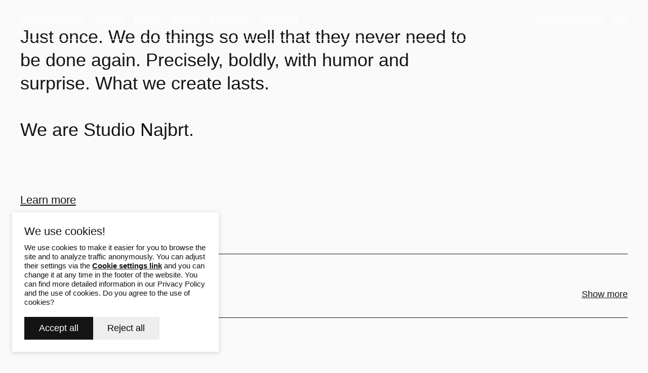

--- FILE ---
content_type: text/html; charset=utf-8
request_url: https://www.najbrt.cz/en?f0000%5Bf0000-source_nb_projects_nb_projects_categories%5D%5B%5D=3
body_size: 17647
content:
<!DOCTYPE html>
<html lang = "en" class = "html no-js">
<head>
  

<meta charset="utf-8" />
<meta name="viewport" content="width=device-width, initial-scale=1.0" />
<meta name="robots" content="index, follow" />
<title>Leading Czech graphic design studio | Studio Najbrt</title>
<script type="text/javascript">var CMS_URL = "https://www.najbrt.cz";</script>
<script type="text/javascript">var CMS_ASSETS_URL = "https://www.najbrt.cz/assets/cs";</script>
<script type="text/javascript">document.documentElement.className = document.documentElement.className.replace("no-js","js");</script>
<link href="https://cdn.solidpixels.com" rel="preconnect" crossorigin="" />
<script type="text/javascript">var CMS_CONFIG = {"app":{"jquery":null,"nav":[],"events":["SLP:Logger:init","SLP:init","SLP:Menu:init","SLP:Slider:init","SLP:Images:init","SLP:AnimatedNumber:init","SLP:InViewport:init","SLP:Waypoints:init","SLP:CookieBar:init","SLP:Dropdown:init","SLP:Toggler:init","SLP:Stepper:init","SLP:SearchPanel:init","SLP:Entries:Controls:init","SLP:Entries:Filters:init","SLP:ScrollIndicator:init","SLP:Layout:init","SLP:Tabs:init","SLP:Accordion:init","SLP:DomUtils:init"],"breakpoints":{"grid":360,"screenSmall":480,"layout":720,"layout-max":719,"nav":720,"nav-max":719,"screenLarge":993,"image":{"360":360,"720":720,"980":980,"1280":1280,"1920":1920,"2600":2600},"images_allowed":{"30":30,"50":50,"80":80,"100":100,"120":120,"180":180,"240":240,"320":320,"360":360,"500":500,"600":600,"640":640,"720":720,"980":980,"1280":1280,"1920":1920,"2600":2600},"methods_allowed":{"responsive":"responsive"},"screen":{"sm":{"id":"sm","label":"Mobile","value":420,"switchable":true},"md":{"id":"md","label":"Tablet","value":720,"switchable":true},"lg":{"id":"lg","label":"Dektop","switchable":true}}},"defaults":{"Sentry":{"projectId":"4509321930997760","dns":"9f7c9bf60909f2d1c345eae790334461@o428203.ingest.us.sentry.io","key":"9f7c9bf60909f2d1c345eae790334461"},"entriesImagePlaceholder":"none","Accordion":{"elementSelector":".block-accordion","singleOpen":false},"AOS":{"elementSelector":"[data-aos]","initClassName":"aos-init","animatedClassName":"aos-animate","debounceDelay":100,"throttleDelay":100,"offset":70,"once":false,"mirror":false,"lb_load":true},"lazyImages":{"init":false,"lazyClass":"is-lazy","loadingClass":"is-loading","loadedClass":"is-loaded","expand":800,"hFac":1},"inViewport":{"elementSelector":".section-body, .section .row-main, .gallery-item","offset":0,"onlyForward":true},"CoverVideo":{"elementSelector":"[data-cover-video]","aspectRatio":1.7778,"width":"1120","height":"630","audio":false,"autoplay":true,"autoplayOffset":100,"cover":true,"startTime":null,"lb_load":true},"CoverVideoPoster":{"elementSelector":".block-video","videoElement":"[src$=\".mp4\"]","playButton":".embed-container__play","posterElement":".embed-container__poster","lb_load":true},"ClickableElements":{"elementSelector":".is-clickable, .block-tagcloud li, .is-clickable-entries .entry-inner, [data-clickable]","clickableClass":"is-clickable"},"Forms":{"elementSelector":"form.block-form:not(.no-ajax):not(.block-form--checkout), form.form-filter, .form-cart > form","validation":true,"inline":true,"ajax":true,"allowedFormats":{"tel":"^[0-9\\-\\+\\(\\)\\#\\ \\*]{8,15}$"},"lb_load":true},"filters":{"elementSelector":".block-form-filter:not(.no-ajax)","ajax":false,"submitOnChange":false,"submitOnChangeTimeout":350,"submitOnChangeMinLength":0},"attachment":{"elementSelector":"input.field-control[type=\"file\"]","resetButtonClass":"cssicon cssicon--times","filenameLabelClass":"field-filename"},"Slider":{"elementSelector":"[data-slider], [data-slider-with-thumbs]","containerModifierClass":"gallery-slider-","slideClass":"gallery-slider-item","slideActiveClass":"is-active","wrapperClass":"gallery-slider-wrapper","loop":false,"navigationPrevClass":"slider-btn-prev","navigationNextClass":"slider-btn-next","paginationClass":"slider-pager","buttonPrevClass":"cssicon cssicon--chevron cssicon--chevron-left","buttonNextClass":"cssicon cssicon--chevron cssicon--chevron-right","lb_load":true},"Map":{"elementSelector":".map__element","libraries":[],"filters":[],"scrollwheel":false,"mapTypeControl":false,"asyncInViewport":true,"offset":600,"infoboxTemplate":"<div class=\"map-window__content\">${ data.image && data.image !== '' ? `<div class=\"map-window__image\"><div class=\"image image-mask ratio-widescreen\"><img class=\"is-loaded\" src=\"${data.image}\" alt=\"images\"\/><\/div><\/div>` : '' }<div class=\"map-window__body-wrapper\"><div class=\"map-window__body\">${data.title && data.title !== '' ? `<h3 class=\"popup-title\">${data.title}<\/h3>` : ''} ${ data.street || data.zip || data.city ? ` <p class=\"infobox__group infobox__group--address\"><strong class=\"infobox__heading\">${___('Address')}<\/strong> ${[data.street, data.zip, data.city] .filter(Boolean) .map( (value, index) => `${index > 0 ? `<span class=\"infobox__colon\">, <\/span>` : ''} <span class=\"infobox__value u-nowrap\">${value}<\/span>` ) .join('')}<\/p> ` : '' } ${ data.navigation_link ? ` <a class=\"infobox__navigation-link\" href=\"${data.navigation_link}\" target=\"_blank\">\u2192 ${___('Navigate')}<\/a>` : '' } ${ data.email || data.phone || data.www ? `<p class=\"infobox__group infobox__group--contacts\"><strong class=\"infobox__heading\">${___('Contacts')}<\/strong> ${ data.email ? `<a class=\"link--email u-nowrap\" href=\"mailto:${data.email}\">${data.email}<\/a><br>` : '' } ${ data.phone ? `<a class=\"link--phone u-nowrap\" href=\"tel:${data.phone_raw}\">${data.phone}<\/a><br>` : '' } ${ data.www ? `<a class=\"link--url u-nowrap\" target=\"_blank\" href=\"${data.www}\">${data.www_label}<\/a><br>` : '' } <\/p>` : '' } ${data.description ? `<div class=\"infobox__group infobox__group--description\">${data.description}<\/div>` : ''} <\/div>${ data.get_url ? `<div class=\"map-window__action\"><a class=\"map-window__button btn btn-sm btn-default\" href=\"${data.get_url}\"><span class=\"btn__label\">${ data.buttonLabel }<\/span><\/a><\/div>` : '' }<\/div><\/div>","lb_load":true},"Lightbox":{"elementSelector":"html:not(.is-lb) .fancybox, .js-lightbox, .block-video:not(.noLightbox)","fitToView":true,"autosize":true,"openEffect":"none","padding":0,"closeEffect":"none","touchNavigation":true,"loop":true,"autoplayVideos":true,"videosWidth":1600},"Parallax":{"elementSelector":"[data-parallax]","scrollOffset":100,"useOnMobile":true,"useOnTablet":true,"lb_load":true},"navToggle":{"activeClass":"is-menu-open","toggleClass":"open","backdropSelector":".main","closeOnClick":true,"keepScrollPosition":true},"Flatpickr":{"elementSelector":".field-control--date","native":false},"AnimatedNumber":{"elementSelector":".js-animated-number","duration":2000,"decimals":"auto","separator":","},"Tooltip":{"elementSelector":"[data-tooltip]"},"RangeSlider":{"elementSelector":"[data-range]:not(.field-control--date)","lb_load":true},"Captcha":{"elementSelector":"[data-captcha]","lb_load":true},"PhoneCodes":{"elementSelector":"[data-phone-code=\"1\"]","lb_load":true},"Submenu":{"elementSelector":".submenu","navItemSelector":".menu--bar.submenu--dropdown .nav__list--level-0 > .nav__item","submenuSelector":".submenu--level-0","lb_load":true}},"async_js":{"Lightbox":["https:\/\/cdn.solidpixels.com\/2.73\/template_core\/js\/processed\/async-lightbox.js"],"Flatpickr":["https:\/\/cdn.solidpixels.com\/2.73\/template_core\/js\/processed\/async-flatpickr.js"],"RangeSlider":["https:\/\/cdn.solidpixels.com\/2.73\/template_core\/js\/processed\/async-range-slider.js"],"Slider":["https:\/\/cdn.solidpixels.com\/2.73\/template_core\/js\/processed\/async-slider.js"],"AnimatedNumber":["https:\/\/cdn.solidpixels.com\/2.73\/template_core\/js\/processed\/async-animated-number.js"],"Parallax":["https:\/\/cdn.solidpixels.com\/2.73\/template_core\/js\/processed\/async-parallax.js"],"Tooltip":["https:\/\/cdn.solidpixels.com\/2.73\/template_core\/js\/processed\/async-tooltip.js"],"AOS":["https:\/\/cdn.solidpixels.com\/2.73\/template_core\/js\/processed\/async-aos.js"],"Accordion":["https:\/\/cdn.solidpixels.com\/2.73\/template_core\/js\/processed\/async-accordion.js"],"CoverVideo":["https:\/\/cdn.solidpixels.com\/2.73\/template_core\/js\/processed\/async-video.js"],"CoverVideoPoster":["https:\/\/cdn.solidpixels.com\/2.73\/template_core\/js\/processed\/async-video-poster.js"],"Leaflet":["https:\/\/cdn.solidpixels.com\/2.73\/template_core\/js\/processed\/async-leaflet.js"],"ClickableElements":["https:\/\/cdn.solidpixels.com\/2.73\/template_core\/js\/processed\/async-clickable-elements.js"],"Captcha":["https:\/\/cdn.solidpixels.com\/2.73\/template_core\/js\/processed\/async-captcha.js"],"PhoneCodes":["https:\/\/cdn.solidpixels.com\/2.73\/template_core\/js\/processed\/async-phone-codes.js"],"Map":["https:\/\/cdn.solidpixels.com\/2.73\/template_core\/js\/processed\/async-map.js"],"MapGoogle":["https:\/\/cdn.solidpixels.com\/2.73\/template_core\/js\/processed\/api-loader.js","https:\/\/cdn.solidpixels.com\/2.73\/template_core\/js\/processed\/vendor\/marker-clusterer.js","https:\/\/cdn.solidpixels.com\/2.73\/template_core\/js\/processed\/google-map-window.js","https:\/\/cdn.solidpixels.com\/2.73\/template_core\/js\/processed\/google-map-clustericon.js","https:\/\/cdn.solidpixels.com\/2.73\/template_core\/js\/processed\/google-map-marker.js","https:\/\/cdn.solidpixels.com\/2.73\/template_core\/js\/processed\/map-markers-manager.js","https:\/\/cdn.solidpixels.com\/2.73\/template_core\/js\/processed\/google-map-provider.js","https:\/\/cdn.solidpixels.com\/2.73\/template_core\/js\/processed\/google-map.js","https:\/\/cdn.solidpixels.com\/2.73\/template_core\/js\/processed\/google-map-static.js"],"MapSeznam":["https:\/\/cdn.solidpixels.com\/2.73\/template_core\/js\/processed\/api-loader.js","https:\/\/cdn.solidpixels.com\/2.73\/template_core\/js\/processed\/seznam-map.js"],"MapOpenStreet":["https:\/\/cdn.solidpixels.com\/2.73\/template_core\/js\/processed\/api-loader.js","https:\/\/cdn.solidpixels.com\/2.73\/template_core\/js\/processed\/leaflet-map.js"],"Submenu":["https:\/\/cdn.solidpixels.com\/2.73\/template_core\/js\/processed\/async-submenu.js"],"Forms":["https:\/\/cdn.solidpixels.com\/2.73\/template_core\/js\/processed\/async-form.js"]},"editor":{"legacy":null}},"brand":{"name":"solidpixels.","version":"2.73.125","stamp":"273125","company":"solidpixels.","company_url":"https:\/\/www.solidpixels.com","favicon":{"rel":"shortcut icon","href":"data:image\/png;base64,iVBORw0KGgoAAAANSUhEUgAAACAAAAAgCAMAAABEpIrGAAAAb1BMVEUAAAAEaP8FZ\/8EaP8fc\/8EZ\/8NbP9Wlf8FZ\/8FaP8FZ\/8Eaf8Eaf8Fa\/8Jbf8Kbv8EaP8EZ\/8FaP8EaP8EZ\/8FaP8FaP8Gav8Hav8Ga\/8GaP8EaP8FZ\/8EZ\/8EaP8FaP8FaP8FZ\/8GaP8Eav8EZ\/8\/GNrXAAAAJHRSTlMA+859CLsSA8mhj3hzMx0Y9e\/dwrBsX1JHQC3s0rKsmpiNVjrNqs1SAAAApUlEQVQ4y+2QRw4CMQxFPSlTUple6JD7nxFbwGIk5wTwNpbyn\/ITw58dq2x0Y5+5OOj05hLZvOoxK1oy+ooTFkwaBfGM88EJFgOPMwohLCeMKAwB8mwFvaGWW9ZwaBCdq4DH649Sl5ChnIYDGTfIoyQKLbenuzEjEAINxRg1ni9UgyUdTqraCRP9UktJFxhOgGv6IhQrwHxKxNEpYAXq9\/Ma4Gd5AY50EWePmgBIAAAAAElFTkSuQmCC"}},"gallery":{"view":"row","order_by":{"column":"cms_created","direction":"DESC"},"auto_description":"0","auto_convert":"0"},"environment":"solidpixels.","language":{"name":"EN","name_full":"English","prefix":"en","assets":"cs","i18n":"en","locale":["en_US.utf8"],"cms_status":1,"id":"12","validation":{"required":"{label} must not be empty","email":"{label} must be an email address","tel":"{label} must be a phone number","maxLength":"Field \"{label}\" must not exceed <strong>{maxLength}<\/strong> characters long","minLength":"Field \"{label}\" must be at least <strong>{minLength}<\/strong> characters long","maxFileSize":"Selected file is too large, upload limit si {maxFileSize}."},"i18n_code":"en","site_url":"https:\/\/www.najbrt.cz\/en"},"site_url":"https:\/\/www.najbrt.cz","cms_url":"https:\/\/www.najbrt.cz\/cms","cdn_url":"https:\/\/cdn.solidpixels.com\/2.73","assets_url":"https:\/\/www.najbrt.cz\/assets\/cs","api_google_key":"AIzaSyCvYLRDsbq1BHsxZ2IRPuqBBQCXP_1rbfk","api_seznam_key":false,"api_sentry_key":"https:\/\/2330b8b920037a6bdc40ba9682d1ca48@o4510499984769024.ingest.de.sentry.io\/4510500090282064","date_format":{"visible":"d. m. Y","internal":"Y-m-d","visible_date":"d. m. Y","visible_time":"H:i","visible_datetime":"d. m. Y H:i","internal_date":"Y-m-d","internal_time":"H:i","internal_datetime":"Y-m-d H:i"},"version":"2.73","search":{"url":"https:\/\/www.najbrt.cz\/en\/vyhledavani","autocomplete_url":"https:\/\/www.najbrt.cz\/en\/searches\/autocomplete","autocomplete_enable":false,"autocomplete_number_results":"5"}};</script>
<script type="text/javascript">window.dataLayer = window.dataLayer || [];</script>

  

<link type="text/css" href="https://www.najbrt.cz/assets/cs/css/cached.1769009848.2575015883.core.css" rel="stylesheet" />




  

<meta name="author" content="solidpixels., https://www.solidpixels.com" />
<meta property="og:type" content="website" />
<meta property="og:site_name" content="Studio Najbrt" />
<meta property="og:url" content="https://www.najbrt.cz/en" />
<meta property="og:title" content="Leading Czech graphic design studio | Studio Najbrt" />
<meta name="description" content="We are a graphic design studio where experience meets courage. We work consistently and solve everything comprehensively so that the results of our work last long and have meaning. Sometimes with humour, sometimes with surprise." />
<meta property="og:description" content="We are a graphic design studio where experience meets courage. We work consistently and solve everything comprehensively so that the results of our work last long and have meaning. Sometimes with humour, sometimes with surprise." />
<meta property="og:image" content="https://www.najbrt.cz/files/studio-najbrt-1.jpg" />
<meta name="fb:app_id" content="518936135263185" />
<link type="image/svg+xml" href="https://www.najbrt.cz/files/favicon.svg" rel="shortcut icon" />

  <link href="https://www.najbrt.cz/cs" rel="alternate" hreflang="cs"><link href="https://www.najbrt.cz/en" rel="alternate" hreflang="en">
</head>
<body class = "production use-header-transparent use-header-shrinkable use-nav-font-family-normal use-menu-text-underline use-underline--normal use-submenu--slide-up use-logo-font-family-normal use-hide-toggle-icon use-base-font-family-normal use-base-text-link-plain use-base-text-link-blank-none use-headings-font-family-normal use-headings-link-plain use-h1-font-family-normal use-h2-font-family-normal use-h3-font-family-normal use-h4-font-family-normal use-button-font-family-normal use-button-type--default use-button-icon--none use-blockquote-font-family-normal use-divider-type--default use-accordion-classic-title-font-family-normal use-accordion--animated use-accordion-showmore-title-font-family-normal use-tab-link-font-family-normal use-tab-link-border--default use-tab-vertical-link-border--default use-footer-align--sm-left use-search--default  use-menu-bar use-header-fixed use-header-fixed-mobile use-header-slide-out use-menu-collapsible cms-page-read cms-page-page73 header-inverse is-homepage">

  <div id = "page" class = "page">
      <div id = "header" class = "header" role="banner">
        <div class = "row-main">
          <div class = "menu menu--with-language menu--bar menu--bar-logo-left menu--bar-primary-left menu--bar-secondary-right submenu--fullrow menu--sm-logo-left menu--sm-toggle-right menu--sm-nav-primary-left menu--sm-nav-secondary-left menu--sm-misc-bottom menu--sm-overlay menu--lg-default">
    <div class = "menu__region menu__toggle">
      <button id = "nav-toggle" type = "button" data-sm-type = "overlay" data-lg-type = "default" data-toggle = "nav" data-target = "#menu-main" class = "nav-toggle nav-toggle--cross" aria-expanded = "false">
        <span class = "nav-toggle-icon cssicon cssicon--size-parent cssicon--hamburger"><span></span></span>
        <span class = "nav-toggle-label">Menu</span>
      </button>
    </div>

    <div class = "menu__region menu__header">
        <div class = "logo logo--text">

            <a class = "logo__element" href = "https://www.najbrt.cz/en" title = "Studio Najbrt">
              <span>Studio Najbrt</span>
              
            </a>
        </div>


    </div>

  <!-- Duplicitni zobrazeni elementu, ktere by se normalne na mobilu schovaly do menu -->
  <div class = "menu__region menu__special">
  </div> <!-- /menu__special -->

  <div class = "menu__wrapper">
    <div class = "menu__region menu__inner">
        <div class = "menu__region menu__primary" data-nav = "priority" data-submenu = "doubleTap">
            <nav id = "menu-main" class = "nav nav--primary" aria-label = "Main">
              <ul id="menu-1" class="nav__list nav__list--level-0"><li class="nav__item submenu--hidden submenu--job has-children"><a href="https://www.najbrt.cz/en/work" class="nav__link "><span class="nav__label">Work</span></a><div class="submenu submenu--level-0"><ul id="menu-33" class="nav__list nav__list--level-1 submenu--hidden submenu--job"><li class="nav__item"><a href="https://www.najbrt.cz/en/work" class="nav__link "><span class="nav__label">All</span></a></li> <li class="nav__item"><a href="https://www.najbrt.cz/en/work?f0000[f0000-source_nb_projects_nb_projects_categories][]=12" class="nav__link "><span class="nav__label">Logo</span></a></li> <li class="nav__item"><a href="https://www.najbrt.cz/en/work?f0000[f0000-source_nb_projects_nb_projects_categories][]=8" class="nav__link "><span class="nav__label">Visual Identity</span></a></li> <li class="nav__item"><a href="https://www.najbrt.cz/en/work?f0000[f0000-source_nb_projects_nb_projects_categories][]=24" class="nav__link "><span class="nav__label">Motion</span></a></li> <li class="nav__item"><a href="https://www.najbrt.cz/en/work?f0000[f0000-source_nb_projects_nb_projects_categories][]=30" class="nav__link "><span class="nav__label">3D</span></a></li> <li class="nav__item"><a href="https://www.najbrt.cz/en/work?f0000[f0000-source_nb_projects_nb_projects_categories][]=2" class="nav__link "><span class="nav__label">Web</span></a></li> <li class="nav__item"><a href="https://www.najbrt.cz/en/work?f0000[f0000-source_nb_projects_nb_projects_categories][]=13" class="nav__link "><span class="nav__label">Publications</span></a></li> <li class="nav__item"><a href="https://www.najbrt.cz/en/work?f0000[f0000-source_nb_projects_nb_projects_categories][]=14" class="nav__link "><span class="nav__label">Exhibitions</span></a></li> <li class="nav__item"><a href="https://www.najbrt.cz/en/work?f0000[f0000-source_nb_projects_nb_projects_categories][]=5" class="nav__link "><span class="nav__label">Art</span></a></li> <li class="nav__item submenu--divider"><a href="https://www.najbrt.cz/en/work?f0000[f0000-source_nb_projects_nb_projects_categories][]=10" class="nav__link "><span class="nav__label">Typefaces</span></a></li> <li class="nav__item"><a href="https://www.najbrt.cz/en/work?f0000[f0000-source_nb_projects_nb_projects_categories][]=4" class="nav__link "><span class="nav__label">Cinema</span></a></li> <li class="nav__item"><a href="https://www.najbrt.cz/en/work?f0000[f0000-source_nb_projects_nb_projects_categories][]=15" class="nav__link "><span class="nav__label">Music</span></a></li> <li class="nav__item"><a href="https://www.najbrt.cz/en/work?f0000[f0000-source_nb_projects_nb_projects_categories][]=3" class="nav__link "><span class="nav__label">Theatre</span></a></li> <li class="nav__item"><a href="https://www.najbrt.cz/en/work?f0000[f0000-source_nb_projects_nb_projects_categories][]=3" class="nav__link "><span class="nav__label">Architecture</span></a></li> <li class="nav__item"><a href="https://www.najbrt.cz/en/work?f0000[f0000-source_nb_projects_nb_projects_categories][]=16" class="nav__link "><span class="nav__label">Design</span></a></li> <li class="nav__item"><a href="https://www.najbrt.cz/en/work?f0000[f0000-source_nb_projects_nb_projects_categories][]=17" class="nav__link "><span class="nav__label">Photography</span></a></li> <li class="nav__item"><a href="https://www.najbrt.cz/en/work?f0000[f0000-source_nb_projects_nb_projects_categories][]=9" class="nav__link "><span class="nav__label">Lifestyle</span></a></li> <li class="nav__item"><a href="https://www.najbrt.cz/en/work?f0000[f0000-source_nb_projects_nb_projects_categories][]=18" class="nav__link "><span class="nav__label">Food</span></a></li></ul></div></li> <li class="nav__item submenu--hidden submenu--job has-children"><a href="https://www.najbrt.cz/en/news" class="nav__link "><span class="nav__label">News</span></a><div class="submenu submenu--level-0"><ul id="menu-36" class="nav__list nav__list--level-1 submenu--hidden submenu--job"><li class="nav__item"><a href="https://www.najbrt.cz/en/news" class="nav__link "><span class="nav__label">All</span></a></li> <li class="nav__item"><a href="https://www.najbrt.cz/en/news?f0000[f0000-source_nb_events_nb_events_categories][]=2" class="nav__link "><span class="nav__label">Publications</span></a></li> <li class="nav__item"><a href="https://www.najbrt.cz/en/news?f0000[f0000-source_nb_events_nb_events_categories][]=3" class="nav__link "><span class="nav__label">Lectures</span></a></li> <li class="nav__item"><a href="https://www.najbrt.cz/en/news?f0000[f0000-source_nb_events_nb_events_categories][]=4" class="nav__link "><span class="nav__label">Exhibitions</span></a></li> <li class="nav__item"><a href="https://www.najbrt.cz/en/news?f0000[f0000-source_nb_events_nb_events_categories][]=1" class="nav__link "><span class="nav__label">Awards</span></a></li> <li class="nav__item"><a href="https://www.najbrt.cz/en/news?f0000[f0000-source_nb_events_nb_events_categories][]=5" class="nav__link "><span class="nav__label">News</span></a></li></ul></div></li> <li class="nav__item submenu--hidden submenu--job has-children"><a href="https://www.najbrt.cz/en/about" class="nav__link "><span class="nav__label">About</span></a><div class="submenu submenu--level-0"><ul id="menu-39" class="nav__list nav__list--level-1 submenu--hidden submenu--job"><li class="nav__item"><a href="https://www.najbrt.cz/en/about#intro" class="nav__link "><span class="nav__label">Intro</span></a></li> <li class="nav__item"><a href="https://www.najbrt.cz/en/about#services" class="nav__link "><span class="nav__label">Services</span></a></li> <li class="nav__item"><a href="https://www.najbrt.cz/en/about#opportunities" class="nav__link "><span class="nav__label">Opportunities</span></a></li> <li class="nav__item"><a href="https://www.najbrt.cz/en/about#people" class="nav__link "><span class="nav__label">People</span></a></li> <li class="nav__item"><a href="https://www.najbrt.cz/en/about#cooperation" class="nav__link "><span class="nav__label">Cooperation</span></a></li></ul></div></li> <li class="nav__item"><a href="https://www.najbrt.cz/en/process" class="nav__link "><span class="nav__label">Process</span></a></li> <li class="nav__item"><a href="https://www.najbrt.cz/en/contact" class="nav__link "><span class="nav__label">Contact</span></a></li></ul>
            </nav>

        </div><!-- /menu__primary -->

        <div class = "menu__region menu__secondary">
            <nav id="menu-secondary" class="nav nav--secondary"><ul id="menu-19" class="nav__list nav__list--level-0"><li class="nav__item"><a href="https://www.najbrt.cz/en/search" class="nav__link "><span class="nav__label">Search/Index</span></a></li></ul></nav>
            <nav class="nav switcher switcher--inline" aria-label="Switch language"><ul class="nav__list"><li class="nav__item"><a href="https://www.najbrt.cz/cs" class="nav__link switcher__item"><abbr title="Český">CZ</abbr></a></li> <li class="nav__item is-active"><a href="https://www.najbrt.cz/en" class="nav__link switcher__item"><abbr title="English">EN</abbr></a></li></ul></nav>
        </div><!-- /menu__secondary -->

    </div>
  </div>
</div>
        </div>
      </div>
    <div id = "main" class = "main" role="main">
      <div class="section height--normal align--middle color--default hide-nav-sm section-has-fullrow"><div class="section-body"><div class="row fullrow"><div class="col col-1-12 grid-12-12"><div class="block block-slider gradient-top" data-lb="region" data-lb-id="sections.0.rows.0.columns.0.regions.0"><div class="gallery-slider-element" data-slider="true" data-slider-mode="slide" data-slider-freemode="true" data-slider-responsive="true" data-slider-count="3" data-slider-per-group="2" data-slider-autoplay="true" data-slider-controls="false" data-slider-adaptive-height="false" data-slider-pager="false" data-slider-touch="true" data-slider-transition="1000" data-slider-speed="3000" data-slider-with-thumbs="false" data-slider-breakpoints="{&quot;360&quot;:{&quot;slidesPerView&quot;:1,&quot;spaceBetween&quot;:0},&quot;720&quot;:{&quot;slidesPerView&quot;:3,&quot;spaceBetween&quot;:0},&quot;993&quot;:{&quot;slidesPerView&quot;:3,&quot;spaceBetween&quot;:0}}" data-slider-loop="true"><div class="gallery-slider-wrapper"><div class="gallery-slider-item" style="width:33.333333333333336%;margin-right:0"><a class="image image-mask ratio-standard-vertical" href="https://www.najbrt.cz/en/work/59th-karlovy-vary-iff"><img class="is-lazy" width="1000" height="1500" data-src="https://www.najbrt.cz/files/59-kviff-najbrt-carousel-1.jpg"/><noscript><img width="1000" height="1500" src="https://www.najbrt.cz/files/59-kviff-najbrt-carousel-1.jpg"></noscript></a></div><div class="gallery-slider-item" style="width:33.333333333333336%;margin-right:0"><a class="image image-mask ratio-standard-vertical" href="https://www.najbrt.cz/en/work/avenga"><img class="is-lazy" width="1000" height="1500" data-src="https://www.najbrt.cz/files/avenga-najbrt-carusel-1.jpg"/><noscript><img width="1000" height="1500" src="https://www.najbrt.cz/files/avenga-najbrt-carusel-1.jpg"></noscript></a></div><div class="gallery-slider-item" style="width:33.333333333333336%;margin-right:0"><a class="image image-mask ratio-standard-vertical" href="https://www.najbrt.cz/en/news/the-visual-identity-of-the-state-administration-of-the-czech-republic"><img class="is-lazy" width="1000" height="1500" data-src="https://www.najbrt.cz/files/nova-statni-sprava-najbrt-carousel-1.jpg"/><noscript><img width="1000" height="1500" src="https://www.najbrt.cz/files/nova-statni-sprava-najbrt-carousel-1.jpg"></noscript></a></div><div class="gallery-slider-item" style="width:33.333333333333336%;margin-right:0"><a class="image image-mask ratio-standard-vertical" href="https://www.najbrt.cz/en/work/diky-ze-muzem"><img class="is-lazy" width="1000" height="1500" data-src="https://www.najbrt.cz/files/dzm-najbrt-carousel-1.jpg"/><noscript><img width="1000" height="1500" src="https://www.najbrt.cz/files/dzm-najbrt-carousel-1.jpg"></noscript></a></div><div class="gallery-slider-item" style="width:33.333333333333336%;margin-right:0"><a class="image image-mask ratio-standard-vertical" href="https://www.najbrt.cz/en/work/izaak-reich"><img class="is-lazy" width="1000" height="1500" data-src="https://www.najbrt.cz/files/izaak-reich-najbrt-carousel-2.jpg"/><noscript><img width="1000" height="1500" src="https://www.najbrt.cz/files/izaak-reich-najbrt-carousel-2.jpg"></noscript></a></div><div class="gallery-slider-item" style="width:33.333333333333336%;margin-right:0"><a class="image image-mask ratio-standard-vertical" href="https://www.najbrt.cz/en/work/autorion"><img class="is-lazy" width="1000" height="1498" data-src="https://www.najbrt.cz/files/autorion-najbrt-carusel-final-1.gif"/><noscript><img width="1000" height="1498" src="https://www.najbrt.cz/files/autorion-najbrt-carusel-final-1.gif"></noscript></a></div><div class="gallery-slider-item" style="width:33.333333333333336%;margin-right:0"><a class="image image-mask ratio-standard-vertical" href="https://www.najbrt.cz/en/news/new-colours-of-ostrava"><img class="is-lazy" width="1000" height="1500" data-src="https://www.najbrt.cz/files/coo-billboard-carusel-2.jpg"/><noscript><img width="1000" height="1500" src="https://www.najbrt.cz/files/coo-billboard-carusel-2.jpg"></noscript></a></div><div class="gallery-slider-item" style="width:33.333333333333336%;margin-right:0"><a class="image image-mask ratio-standard-vertical" href="https://www.najbrt.cz/en/news/new-logo-for-direct"><img class="is-lazy" width="1000" height="1500" data-src="https://www.najbrt.cz/files/new-direct-najbrt-carusel-2-1.jpg"/><noscript><img width="1000" height="1500" src="https://www.najbrt.cz/files/new-direct-najbrt-carusel-2-1.jpg"></noscript></a></div><div class="gallery-slider-item" style="width:33.333333333333336%;margin-right:0"><a class="image image-mask ratio-standard-vertical" href="https://www.najbrt.cz/en/work/footshop"><img class="is-lazy" width="600" height="185" data-src="https://www.najbrt.cz/files/footshop-najbrt-carusel-1.gif"/><noscript><img width="600" height="185" src="https://www.najbrt.cz/files/footshop-najbrt-carusel-1.gif"></noscript></a></div><div class="gallery-slider-item" style="width:33.333333333333336%;margin-right:0"><a class="image image-mask ratio-standard-vertical" href="https://www.najbrt.cz/en/work/kunsthalle-praha"><img class="is-lazy" width="1000" height="1698" data-src="https://www.najbrt.cz/files/29004-sn-2023-mobile-2.jpg"/><noscript><img width="1000" height="1698" src="https://www.najbrt.cz/files/29004-sn-2023-mobile-2.jpg"></noscript></a></div><div class="gallery-slider-item" style="width:33.333333333333336%;margin-right:0"><a class="image image-mask ratio-standard-vertical" href="https://www.najbrt.cz/en/work/linet"><img class="is-lazy" width="1000" height="1500" data-src="https://www.najbrt.cz/files/sn-2023-mobile-7.jpg"/><noscript><img width="1000" height="1500" src="https://www.najbrt.cz/files/sn-2023-mobile-7.jpg"></noscript></a></div></div></div></div></div></div></div></div><div class="section height--normal align--middle color--default no-pt hide-nav-lg section-has-fullrow"><div class="section-body"><div class="row fullrow"><div class="col col-1-12 grid-12-12"><div class="block block-slider gradient-top" data-lb="region" data-lb-id="sections.1.rows.0.columns.0.regions.0"><div class="gallery-slider-element" data-slider="true" data-slider-mode="slide" data-slider-freemode="false" data-slider-responsive="false" data-slider-count="2" data-slider-per-group="false" data-slider-autoplay="true" data-slider-controls="false" data-slider-adaptive-height="false" data-slider-pager="false" data-slider-touch="true" data-slider-transition="1000" data-slider-speed="3000" data-slider-with-thumbs="false"><div class="gallery-slider-wrapper"><div class="gallery-slider-item"><a class="image image-mask ratio-four-three-vertical" href="https://www.najbrt.cz/en/work/59th-karlovy-vary-iff"><img class="is-lazy" width="1000" height="1500" data-src="https://www.najbrt.cz/files/59-kviff-najbrt-carousel-1.jpg"/><noscript><img width="1000" height="1500" src="https://www.najbrt.cz/files/59-kviff-najbrt-carousel-1.jpg"></noscript></a></div><div class="gallery-slider-item"><a class="image image-mask ratio-four-three-vertical" href="https://www.najbrt.cz/en/work/avenga"><img class="is-lazy" width="1000" height="1500" data-src="https://www.najbrt.cz/files/avenga-najbrt-carusel-1.jpg"/><noscript><img width="1000" height="1500" src="https://www.najbrt.cz/files/avenga-najbrt-carusel-1.jpg"></noscript></a></div><div class="gallery-slider-item"><a class="image image-mask ratio-four-three-vertical" href="https://www.najbrt.cz/en/news/the-visual-identity-of-the-state-administration-of-the-czech-republic"><img class="is-lazy" width="1000" height="1500" data-src="https://www.najbrt.cz/files/nova-statni-sprava-najbrt-carousel-1.jpg"/><noscript><img width="1000" height="1500" src="https://www.najbrt.cz/files/nova-statni-sprava-najbrt-carousel-1.jpg"></noscript></a></div><div class="gallery-slider-item"><a class="image image-mask ratio-four-three-vertical" href="https://www.najbrt.cz/en/work/diky-ze-muzem"><img class="is-lazy" width="1000" height="1500" data-src="https://www.najbrt.cz/files/dzm-najbrt-carousel-1.jpg"/><noscript><img width="1000" height="1500" src="https://www.najbrt.cz/files/dzm-najbrt-carousel-1.jpg"></noscript></a></div><div class="gallery-slider-item"><a class="image image-mask ratio-four-three-vertical" href="https://www.najbrt.cz/en/work/izaak-reich"><img class="is-lazy" width="1000" height="1500" data-src="https://www.najbrt.cz/files/izaak-reich-najbrt-carousel-2.jpg"/><noscript><img width="1000" height="1500" src="https://www.najbrt.cz/files/izaak-reich-najbrt-carousel-2.jpg"></noscript></a></div><div class="gallery-slider-item"><a class="image image-mask ratio-four-three-vertical" href="https://www.najbrt.cz/en/work/autorion"><img class="is-lazy" width="1000" height="1498" data-src="https://www.najbrt.cz/files/autorion-najbrt-carusel-final-1.gif"/><noscript><img width="1000" height="1498" src="https://www.najbrt.cz/files/autorion-najbrt-carusel-final-1.gif"></noscript></a></div><div class="gallery-slider-item"><a class="image image-mask ratio-four-three-vertical" href="https://www.najbrt.cz/en/news/new-colours-of-ostrava"><img class="is-lazy" width="1000" height="1500" data-src="https://www.najbrt.cz/files/coo-billboard-carusel-2.jpg"/><noscript><img width="1000" height="1500" src="https://www.najbrt.cz/files/coo-billboard-carusel-2.jpg"></noscript></a></div><div class="gallery-slider-item"><a class="image image-mask ratio-four-three-vertical" href="https://www.najbrt.cz/en/news/new-logo-for-direct"><img class="is-lazy" width="1000" height="1500" data-src="https://www.najbrt.cz/files/new-direct-najbrt-carusel-2-1.jpg"/><noscript><img width="1000" height="1500" src="https://www.najbrt.cz/files/new-direct-najbrt-carusel-2-1.jpg"></noscript></a></div><div class="gallery-slider-item"><a class="image image-mask ratio-four-three-vertical" href="https://www.najbrt.cz/en/work/footshop"><img class="is-lazy" width="600" height="185" data-src="https://www.najbrt.cz/files/footshop-najbrt-carusel-1.gif"/><noscript><img width="600" height="185" src="https://www.najbrt.cz/files/footshop-najbrt-carusel-1.gif"></noscript></a></div><div class="gallery-slider-item"><a class="image image-mask ratio-four-three-vertical" href="https://www.najbrt.cz/en/work/kunsthalle-praha"><img class="is-lazy" width="1000" height="1698" data-src="https://www.najbrt.cz/files/29004-sn-2023-mobile-2.jpg"/><noscript><img width="1000" height="1698" src="https://www.najbrt.cz/files/29004-sn-2023-mobile-2.jpg"></noscript></a></div><div class="gallery-slider-item"><a class="image image-mask ratio-four-three-vertical" href="https://www.najbrt.cz/en/work/linet"><img class="is-lazy" width="1000" height="1500" data-src="https://www.najbrt.cz/files/sn-2023-mobile-7.jpg"/><noscript><img width="1000" height="1500" src="https://www.najbrt.cz/files/sn-2023-mobile-7.jpg"></noscript></a></div></div></div></div></div></div></div></div><div class="section height--low align--middle color--default section-width-fullrow mobile-space-bottom"><div class="section-body"><div class="row-main"><div class="col col-1-12 grid-9-12"><div class="block block-inline" data-lb="region" data-lb-id="sections.2.rows.0.columns.0.regions.0"><p class="text-large">Just once. We do things so well that they never need to be done again. Precisely, boldly, with humor and surprise. What we create lasts. <br><br>We are Studio Najbrt.</p></div> <div class="block block-spacer" data-lb="region" data-lb-id="sections.2.rows.0.columns.0.regions.1"><div class="block-spacer-element" style="--height:40px;--height-tablet:40px;--height-mobile:0px"></div></div> <div class="block block-inline" data-lb="region" data-lb-id="sections.2.rows.0.columns.0.regions.2"><p><a href="https://www.najbrt.cz/en/process"><u>Learn more</u></a></p></div></div> <div class="col col-10-12 grid-3-12"><div class="block block-spacer hide-lg hide-ml hide-md hide-sm hide-nav-sm" data-lb="region" data-lb-id="sections.2.rows.0.columns.1.regions.0"><div class="block-spacer-element" style="--height:50px;--height-tablet:50px;--height-mobile:0px"></div></div></div></div>
<div class="row-main"><div class="col col-1-12 grid-12-12"><div class="block block-spacer" data-lb="region" data-lb-id="sections.2.rows.1.columns.0.regions.0"><div class="block-spacer-element" style="--height:20px;--height-tablet:20px;--height-mobile:0px"></div></div></div></div></div></div><div class="section height--low align--middle color--default section-width-fullrow no-pb"><div class="section-body"><div class="row-main"><div class="col col-1-12 grid-12-12"><div class="container block-border item-flex-end"><div class="container-body inline flex--justify-space-between">
<div class="flex__item flex__item--inline"><div class="block block-inline" data-lb="region" data-lb-id="sections.3.rows.0.columns.0.regions.0.items.0"><h2>News</h2></div></div>
<div class="flex__item flex__item--inline"><div class="block block-inline text-small" data-lb="region" data-lb-id="sections.3.rows.0.columns.0.regions.0.items.1"><p><a href="https://www.najbrt.cz/en/news"><u>Show more</u></a></p></div></div>
</div><div class="container-background"></div></div></div></div></div></div><div class="section height--low align--middle color--default section-width-fullrow no-pb no-pt"><div class="section-body"><div class="row-main"><div class="col col-1-12 grid-12-12"><div class="container text-small category-menu"><div class="container-body inline flex--align-center" style="--container-item-gap--x:24px;--container-item-gap--y:20px">
<div class="flex__item flex__item--inline"><div class="block block-inline" data-lb="region" data-lb-id="sections.0.rows.0.columns.0.regions.0.items.0"><p><a href="https://www.najbrt.cz/en/news">All</a></p></div></div>
<div class="flex__item flex__item--inline"><div class="block block-inline" data-lb="region" data-lb-id="sections.0.rows.0.columns.0.regions.0.items.1"><p><a href="https://www.najbrt.cz/en/news?f0000[f0000-source_nb_events_nb_events_categories][]=2">Publications</a></p></div></div>
<div class="flex__item flex__item--inline"><div class="block block-inline" data-lb="region" data-lb-id="sections.0.rows.0.columns.0.regions.0.items.2"><p><a href="https://www.najbrt.cz/en/news?f0000[f0000-source_nb_events_nb_events_categories][]=3">Lectures</a></p></div></div>
<div class="flex__item flex__item--inline"><div class="block block-inline" data-lb="region" data-lb-id="sections.0.rows.0.columns.0.regions.0.items.3"><p><a href="https://www.najbrt.cz/en/news?f0000[f0000-source_nb_events_nb_events_categories][]=4">Exhibitions</a></p></div></div>
<div class="flex__item flex__item--inline"><div class="block block-inline" data-lb="region" data-lb-id="sections.0.rows.0.columns.0.regions.0.items.4"><p><a href="https://www.najbrt.cz/en/news?f0000[f0000-source_nb_events_nb_events_categories][]=1">Awards</a></p></div></div>
<div class="flex__item flex__item--inline"><div class="block block-inline" data-lb="region" data-lb-id="sections.0.rows.0.columns.0.regions.0.items.5"><p><a href="https://www.najbrt.cz/en/news?f0000[f0000-source_nb_events_nb_events_categories][]=5">News</a></p></div></div>
<div class="flex__item flex__item--inline"><div class="block block-button" data-lb="region" data-lb-id="sections.0.rows.0.columns.0.regions.0.items.6"><div class="right"><a class="btn btn-default"><span class="btn__icon" aria-hidden="true"></span><span class="btn__label">Menu</span></a></div></div></div>
</div><div class="container-background"></div></div></div></div></div></div><div class="section height--low align--middle color--default section-width-fullrow no-pt"><div class="section-body"><div class="row-main"><div class="col col-1-12 grid-12-12"><div class="block block-entries entries-mobile-amount entry-default-ratio entry-image-title hide-nav-sm" data-lb="region" data-lb-id="sections.5.rows.0.columns.0.regions.0">
  <div class = "entries entries-layout--grid entries-source--nb_events gallery-slider-container entries-type--slider gallery-slider-container--controls-default">


    

    <div class = "entries-content">


          <div class = "entries-list grid entries--slider gallery-slider-element entries-nb_events" style = "" data-entries = "list" data-slider data-slider-responsive=true data-slider-breakpoints={&quot;360&quot;:{&quot;slidesPerView&quot;:1,&quot;spaceBetween&quot;:0},&quot;720&quot;:{&quot;slidesPerView&quot;:2,&quot;spaceBetween&quot;:0},&quot;993&quot;:{&quot;slidesPerView&quot;:6,&quot;spaceBetween&quot;:0}} data-slider-touch=true data-slider-transition=5000 data-slider-freemode=true>
            <div class = "gallery-slider-wrapper">
              <div class = "entry entry--grid gallery-slider-item entry-nb_events" style = "" data-entries = "entry">
                <div class = "entry-inner">
              
                  
              
                <div class = "entry-media" >
  <a class = "image image-mask ratio-standard"  tabindex = "-1" target = "_self"  href = "https://www.najbrt.cz/en/news/59th-karlovy-vary-iff-brandnew-812025">
    <img alt="" class="is-lazy" data-srcset="https://www.najbrt.cz/files/responsive/360/0/59-under-najbrt-1.png 360w, https://www.najbrt.cz/files/responsive/720/0/59-under-najbrt-1.png 720w, https://www.najbrt.cz/files/responsive/980/0/59-under-najbrt-1.png 980w, https://www.najbrt.cz/files/responsive/1280/0/59-under-najbrt-1.png 1280w, https://www.najbrt.cz/files/responsive/1920/0/59-under-najbrt-1.png 1920w, https://www.najbrt.cz/files/responsive/2600/0/59-under-najbrt-1.png 1920w" data-sizes="(min-width:1440px) 119vw, (min-width:720px) 119vw, 119vw"><noscript><img alt="" srcset="https://www.najbrt.cz/files/responsive/360/0/59-under-najbrt-1.png 360w, https://www.najbrt.cz/files/responsive/720/0/59-under-najbrt-1.png 720w, https://www.najbrt.cz/files/responsive/980/0/59-under-najbrt-1.png 980w, https://www.najbrt.cz/files/responsive/1280/0/59-under-najbrt-1.png 1280w, https://www.najbrt.cz/files/responsive/1920/0/59-under-najbrt-1.png 1920w, https://www.najbrt.cz/files/responsive/2600/0/59-under-najbrt-1.png 1920w" sizes="(min-width:1440px) 119vw, (min-width:720px) 119vw, 119vw"></noscript>
  </a>
  
</div>

              
                    <div class = "entry-body align-left">
              
                      <h3 class = "entry-title">
    <a href = "https://www.najbrt.cz/en/news/59th-karlovy-vary-iff-brandnew-812025" target = "_self"  title = "59th Karlovy Vary IFF, BrandNew, 8/1/2025">59th Karlovy Vary IFF, BrandNew, 8/1/2025</a>
</h3>

              
                      <div class = "entry-media" >
  <a class = "image image-mask ratio-standard"  tabindex = "-1" target = "_self"  href = "https://www.najbrt.cz/en/news/59th-karlovy-vary-iff-brandnew-812025">
    <img alt="" class="is-lazy" data-srcset="https://www.najbrt.cz/files/responsive/360/0/59-under-najbrt-1.png 360w, https://www.najbrt.cz/files/responsive/720/0/59-under-najbrt-1.png 720w, https://www.najbrt.cz/files/responsive/980/0/59-under-najbrt-1.png 980w, https://www.najbrt.cz/files/responsive/1280/0/59-under-najbrt-1.png 1280w, https://www.najbrt.cz/files/responsive/1920/0/59-under-najbrt-1.png 1920w, https://www.najbrt.cz/files/responsive/2600/0/59-under-najbrt-1.png 1920w" data-sizes="(min-width:1440px) 119vw, (min-width:720px) 119vw, 119vw"><noscript><img alt="" srcset="https://www.najbrt.cz/files/responsive/360/0/59-under-najbrt-1.png 360w, https://www.najbrt.cz/files/responsive/720/0/59-under-najbrt-1.png 720w, https://www.najbrt.cz/files/responsive/980/0/59-under-najbrt-1.png 980w, https://www.najbrt.cz/files/responsive/1280/0/59-under-najbrt-1.png 1280w, https://www.najbrt.cz/files/responsive/1920/0/59-under-najbrt-1.png 1920w, https://www.najbrt.cz/files/responsive/2600/0/59-under-najbrt-1.png 1920w" sizes="(min-width:1440px) 119vw, (min-width:720px) 119vw, 119vw"></noscript>
  </a>
  
</div>

              
              
              
                      
              
                      
              
                      
              
              
                      
              
              
                    </div>
                </div>
              </div>
              <div class = "entry entry--grid gallery-slider-item entry-nb_events" style = "" data-entries = "entry">
                <div class = "entry-inner">
              
                  
              
                <div class = "entry-media" >
  <a class = "image image-mask ratio-standard"  tabindex = "-1" target = "_self"  href = "https://www.najbrt.cz/en/news/ambiente-in-holesovice">
    <img alt="" class="is-lazy" data-srcset="https://www.najbrt.cz/files/responsive/360/0/ambi-holesovice-news-najbrt-cover.jpg 360w, https://www.najbrt.cz/files/responsive/720/0/ambi-holesovice-news-najbrt-cover.jpg 720w, https://www.najbrt.cz/files/responsive/980/0/ambi-holesovice-news-najbrt-cover.jpg 980w, https://www.najbrt.cz/files/responsive/1280/0/ambi-holesovice-news-najbrt-cover.jpg 1280w, https://www.najbrt.cz/files/responsive/1920/0/ambi-holesovice-news-najbrt-cover.jpg 1440w" data-sizes="(min-width:1440px) 100vw, (min-width:720px) 100vw, 100vw"><noscript><img alt="" srcset="https://www.najbrt.cz/files/responsive/360/0/ambi-holesovice-news-najbrt-cover.jpg 360w, https://www.najbrt.cz/files/responsive/720/0/ambi-holesovice-news-najbrt-cover.jpg 720w, https://www.najbrt.cz/files/responsive/980/0/ambi-holesovice-news-najbrt-cover.jpg 980w, https://www.najbrt.cz/files/responsive/1280/0/ambi-holesovice-news-najbrt-cover.jpg 1280w, https://www.najbrt.cz/files/responsive/1920/0/ambi-holesovice-news-najbrt-cover.jpg 1440w" sizes="(min-width:1440px) 100vw, (min-width:720px) 100vw, 100vw"></noscript>
  </a>
  
</div>

              
                    <div class = "entry-body align-left">
              
                      <h3 class = "entry-title">
    <a href = "https://www.najbrt.cz/en/news/ambiente-in-holesovice" target = "_self"  title = "Ambiente in Holešovice">Ambiente in Holešovice</a>
</h3>

              
                      <div class = "entry-media" >
  <a class = "image image-mask ratio-standard"  tabindex = "-1" target = "_self"  href = "https://www.najbrt.cz/en/news/ambiente-in-holesovice">
    <img alt="" class="is-lazy" data-srcset="https://www.najbrt.cz/files/responsive/360/0/ambi-holesovice-news-najbrt-cover.jpg 360w, https://www.najbrt.cz/files/responsive/720/0/ambi-holesovice-news-najbrt-cover.jpg 720w, https://www.najbrt.cz/files/responsive/980/0/ambi-holesovice-news-najbrt-cover.jpg 980w, https://www.najbrt.cz/files/responsive/1280/0/ambi-holesovice-news-najbrt-cover.jpg 1280w, https://www.najbrt.cz/files/responsive/1920/0/ambi-holesovice-news-najbrt-cover.jpg 1440w" data-sizes="(min-width:1440px) 100vw, (min-width:720px) 100vw, 100vw"><noscript><img alt="" srcset="https://www.najbrt.cz/files/responsive/360/0/ambi-holesovice-news-najbrt-cover.jpg 360w, https://www.najbrt.cz/files/responsive/720/0/ambi-holesovice-news-najbrt-cover.jpg 720w, https://www.najbrt.cz/files/responsive/980/0/ambi-holesovice-news-najbrt-cover.jpg 980w, https://www.najbrt.cz/files/responsive/1280/0/ambi-holesovice-news-najbrt-cover.jpg 1280w, https://www.najbrt.cz/files/responsive/1920/0/ambi-holesovice-news-najbrt-cover.jpg 1440w" sizes="(min-width:1440px) 100vw, (min-width:720px) 100vw, 100vw"></noscript>
  </a>
  
</div>

              
              
              
                      
              
                      
              
                      
              
              
                      
              
              
                    </div>
                </div>
              </div>
              <div class = "entry entry--grid gallery-slider-item entry-nb_events" style = "" data-entries = "entry">
                <div class = "entry-inner">
              
                  
              
                <div class = "entry-media" >
  <a class = "image image-mask ratio-standard"  tabindex = "-1" target = "_self"  href = "https://www.najbrt.cz/en/news/avenga-the-brand-identity-14112025">
    <img alt="" class="is-lazy" data-srcset="https://www.najbrt.cz/files/responsive/360/0/avenga-thebrandidentity-najbrt-2.png 360w, https://www.najbrt.cz/files/responsive/720/0/avenga-thebrandidentity-najbrt-2.png 720w, https://www.najbrt.cz/files/responsive/980/0/avenga-thebrandidentity-najbrt-2.png 980w, https://www.najbrt.cz/files/responsive/1280/0/avenga-thebrandidentity-najbrt-2.png 1280w, https://www.najbrt.cz/files/responsive/1920/0/avenga-thebrandidentity-najbrt-2.png 1920w, https://www.najbrt.cz/files/responsive/2600/0/avenga-thebrandidentity-najbrt-2.png 1920w" data-sizes="(min-width:1440px) 119vw, (min-width:720px) 119vw, 119vw"><noscript><img alt="" srcset="https://www.najbrt.cz/files/responsive/360/0/avenga-thebrandidentity-najbrt-2.png 360w, https://www.najbrt.cz/files/responsive/720/0/avenga-thebrandidentity-najbrt-2.png 720w, https://www.najbrt.cz/files/responsive/980/0/avenga-thebrandidentity-najbrt-2.png 980w, https://www.najbrt.cz/files/responsive/1280/0/avenga-thebrandidentity-najbrt-2.png 1280w, https://www.najbrt.cz/files/responsive/1920/0/avenga-thebrandidentity-najbrt-2.png 1920w, https://www.najbrt.cz/files/responsive/2600/0/avenga-thebrandidentity-najbrt-2.png 1920w" sizes="(min-width:1440px) 119vw, (min-width:720px) 119vw, 119vw"></noscript>
  </a>
  
</div>

              
                    <div class = "entry-body align-left">
              
                      <h3 class = "entry-title">
    <a href = "https://www.najbrt.cz/en/news/avenga-the-brand-identity-14112025" target = "_self"  title = "Avenga, The Brand Identity, 14/11/2025">Avenga, The Brand Identity, 14/11/2025</a>
</h3>

              
                      <div class = "entry-media" >
  <a class = "image image-mask ratio-standard"  tabindex = "-1" target = "_self"  href = "https://www.najbrt.cz/en/news/avenga-the-brand-identity-14112025">
    <img alt="" class="is-lazy" data-srcset="https://www.najbrt.cz/files/responsive/360/0/avenga-thebrandidentity-najbrt-2.png 360w, https://www.najbrt.cz/files/responsive/720/0/avenga-thebrandidentity-najbrt-2.png 720w, https://www.najbrt.cz/files/responsive/980/0/avenga-thebrandidentity-najbrt-2.png 980w, https://www.najbrt.cz/files/responsive/1280/0/avenga-thebrandidentity-najbrt-2.png 1280w, https://www.najbrt.cz/files/responsive/1920/0/avenga-thebrandidentity-najbrt-2.png 1920w, https://www.najbrt.cz/files/responsive/2600/0/avenga-thebrandidentity-najbrt-2.png 1920w" data-sizes="(min-width:1440px) 119vw, (min-width:720px) 119vw, 119vw"><noscript><img alt="" srcset="https://www.najbrt.cz/files/responsive/360/0/avenga-thebrandidentity-najbrt-2.png 360w, https://www.najbrt.cz/files/responsive/720/0/avenga-thebrandidentity-najbrt-2.png 720w, https://www.najbrt.cz/files/responsive/980/0/avenga-thebrandidentity-najbrt-2.png 980w, https://www.najbrt.cz/files/responsive/1280/0/avenga-thebrandidentity-najbrt-2.png 1280w, https://www.najbrt.cz/files/responsive/1920/0/avenga-thebrandidentity-najbrt-2.png 1920w, https://www.najbrt.cz/files/responsive/2600/0/avenga-thebrandidentity-najbrt-2.png 1920w" sizes="(min-width:1440px) 119vw, (min-width:720px) 119vw, 119vw"></noscript>
  </a>
  
</div>

              
              
              
                      
              
                      
              
                      
              
              
                      
              
              
                    </div>
                </div>
              </div>
              <div class = "entry entry--grid gallery-slider-item entry-nb_events" style = "" data-entries = "entry">
                <div class = "entry-inner">
              
                  
              
                <div class = "entry-media" >
  <a class = "image image-mask ratio-standard"  tabindex = "-1" target = "_self"  href = "https://www.najbrt.cz/en/news/avenga-brandnew-13112025">
    <img alt="" class="is-lazy" data-srcset="https://www.najbrt.cz/files/responsive/360/0/avenga-under-najbrt-1.png 360w, https://www.najbrt.cz/files/responsive/720/0/avenga-under-najbrt-1.png 720w, https://www.najbrt.cz/files/responsive/980/0/avenga-under-najbrt-1.png 980w, https://www.najbrt.cz/files/responsive/1280/0/avenga-under-najbrt-1.png 1280w, https://www.najbrt.cz/files/responsive/1920/0/avenga-under-najbrt-1.png 1920w, https://www.najbrt.cz/files/responsive/2600/0/avenga-under-najbrt-1.png 1920w" data-sizes="(min-width:1440px) 119vw, (min-width:720px) 119vw, 119vw"><noscript><img alt="" srcset="https://www.najbrt.cz/files/responsive/360/0/avenga-under-najbrt-1.png 360w, https://www.najbrt.cz/files/responsive/720/0/avenga-under-najbrt-1.png 720w, https://www.najbrt.cz/files/responsive/980/0/avenga-under-najbrt-1.png 980w, https://www.najbrt.cz/files/responsive/1280/0/avenga-under-najbrt-1.png 1280w, https://www.najbrt.cz/files/responsive/1920/0/avenga-under-najbrt-1.png 1920w, https://www.najbrt.cz/files/responsive/2600/0/avenga-under-najbrt-1.png 1920w" sizes="(min-width:1440px) 119vw, (min-width:720px) 119vw, 119vw"></noscript>
  </a>
  
</div>

              
                    <div class = "entry-body align-left">
              
                      <h3 class = "entry-title">
    <a href = "https://www.najbrt.cz/en/news/avenga-brandnew-13112025" target = "_self"  title = "Avenga, BrandNew, 13/11/2025">Avenga, BrandNew, 13/11/2025</a>
</h3>

              
                      <div class = "entry-media" >
  <a class = "image image-mask ratio-standard"  tabindex = "-1" target = "_self"  href = "https://www.najbrt.cz/en/news/avenga-brandnew-13112025">
    <img alt="" class="is-lazy" data-srcset="https://www.najbrt.cz/files/responsive/360/0/avenga-under-najbrt-1.png 360w, https://www.najbrt.cz/files/responsive/720/0/avenga-under-najbrt-1.png 720w, https://www.najbrt.cz/files/responsive/980/0/avenga-under-najbrt-1.png 980w, https://www.najbrt.cz/files/responsive/1280/0/avenga-under-najbrt-1.png 1280w, https://www.najbrt.cz/files/responsive/1920/0/avenga-under-najbrt-1.png 1920w, https://www.najbrt.cz/files/responsive/2600/0/avenga-under-najbrt-1.png 1920w" data-sizes="(min-width:1440px) 119vw, (min-width:720px) 119vw, 119vw"><noscript><img alt="" srcset="https://www.najbrt.cz/files/responsive/360/0/avenga-under-najbrt-1.png 360w, https://www.najbrt.cz/files/responsive/720/0/avenga-under-najbrt-1.png 720w, https://www.najbrt.cz/files/responsive/980/0/avenga-under-najbrt-1.png 980w, https://www.najbrt.cz/files/responsive/1280/0/avenga-under-najbrt-1.png 1280w, https://www.najbrt.cz/files/responsive/1920/0/avenga-under-najbrt-1.png 1920w, https://www.najbrt.cz/files/responsive/2600/0/avenga-under-najbrt-1.png 1920w" sizes="(min-width:1440px) 119vw, (min-width:720px) 119vw, 119vw"></noscript>
  </a>
  
</div>

              
              
              
                      
              
                      
              
                      
              
              
                      
              
              
                    </div>
                </div>
              </div>
              <div class = "entry entry--grid gallery-slider-item entry-nb_events" style = "" data-entries = "entry">
                <div class = "entry-inner">
              
                  
              
                <div class = "entry-media" >
  <a class = "image image-mask ratio-standard"  tabindex = "-1" target = "_self"  href = "https://www.najbrt.cz/en/news/the-government-of-the-czech-republic-brandnew-2272025">
    <img alt="" class="is-lazy" data-srcset="https://www.najbrt.cz/files/responsive/360/0/statni-sprava-under-najbrt-1.png 360w, https://www.najbrt.cz/files/responsive/720/0/statni-sprava-under-najbrt-1.png 720w, https://www.najbrt.cz/files/responsive/980/0/statni-sprava-under-najbrt-1.png 980w, https://www.najbrt.cz/files/responsive/1280/0/statni-sprava-under-najbrt-1.png 1280w, https://www.najbrt.cz/files/responsive/1920/0/statni-sprava-under-najbrt-1.png 1920w, https://www.najbrt.cz/files/responsive/2600/0/statni-sprava-under-najbrt-1.png 1920w" data-sizes="(min-width:1440px) 119vw, (min-width:720px) 119vw, 119vw"><noscript><img alt="" srcset="https://www.najbrt.cz/files/responsive/360/0/statni-sprava-under-najbrt-1.png 360w, https://www.najbrt.cz/files/responsive/720/0/statni-sprava-under-najbrt-1.png 720w, https://www.najbrt.cz/files/responsive/980/0/statni-sprava-under-najbrt-1.png 980w, https://www.najbrt.cz/files/responsive/1280/0/statni-sprava-under-najbrt-1.png 1280w, https://www.najbrt.cz/files/responsive/1920/0/statni-sprava-under-najbrt-1.png 1920w, https://www.najbrt.cz/files/responsive/2600/0/statni-sprava-under-najbrt-1.png 1920w" sizes="(min-width:1440px) 119vw, (min-width:720px) 119vw, 119vw"></noscript>
  </a>
  
</div>

              
                    <div class = "entry-body align-left">
              
                      <h3 class = "entry-title">
    <a href = "https://www.najbrt.cz/en/news/the-government-of-the-czech-republic-brandnew-2272025" target = "_self"  title = "The Government of the Czech Republic, BrandNew, 22/7/2025">The Government of the Czech Republic, BrandNew, 22/7/2025</a>
</h3>

              
                      <div class = "entry-media" >
  <a class = "image image-mask ratio-standard"  tabindex = "-1" target = "_self"  href = "https://www.najbrt.cz/en/news/the-government-of-the-czech-republic-brandnew-2272025">
    <img alt="" class="is-lazy" data-srcset="https://www.najbrt.cz/files/responsive/360/0/statni-sprava-under-najbrt-1.png 360w, https://www.najbrt.cz/files/responsive/720/0/statni-sprava-under-najbrt-1.png 720w, https://www.najbrt.cz/files/responsive/980/0/statni-sprava-under-najbrt-1.png 980w, https://www.najbrt.cz/files/responsive/1280/0/statni-sprava-under-najbrt-1.png 1280w, https://www.najbrt.cz/files/responsive/1920/0/statni-sprava-under-najbrt-1.png 1920w, https://www.najbrt.cz/files/responsive/2600/0/statni-sprava-under-najbrt-1.png 1920w" data-sizes="(min-width:1440px) 119vw, (min-width:720px) 119vw, 119vw"><noscript><img alt="" srcset="https://www.najbrt.cz/files/responsive/360/0/statni-sprava-under-najbrt-1.png 360w, https://www.najbrt.cz/files/responsive/720/0/statni-sprava-under-najbrt-1.png 720w, https://www.najbrt.cz/files/responsive/980/0/statni-sprava-under-najbrt-1.png 980w, https://www.najbrt.cz/files/responsive/1280/0/statni-sprava-under-najbrt-1.png 1280w, https://www.najbrt.cz/files/responsive/1920/0/statni-sprava-under-najbrt-1.png 1920w, https://www.najbrt.cz/files/responsive/2600/0/statni-sprava-under-najbrt-1.png 1920w" sizes="(min-width:1440px) 119vw, (min-width:720px) 119vw, 119vw"></noscript>
  </a>
  
</div>

              
              
              
                      
              
                      
              
                      
              
              
                      
              
              
                    </div>
                </div>
              </div>
              <div class = "entry entry--grid gallery-slider-item entry-nb_events" style = "" data-entries = "entry">
                <div class = "entry-inner">
              
                  
              
                <div class = "entry-media" >
  <a class = "image image-mask ratio-standard"  tabindex = "-1" target = "_self"  href = "https://www.najbrt.cz/en/news/the-visual-identity-of-the-state-administration-of-the-czech-republic">
    <img alt="" class="is-lazy" data-srcset="https://www.najbrt.cz/files/responsive/360/0/nova-statni-sprava-najbrt-cover-1.jpg 360w, https://www.najbrt.cz/files/responsive/720/0/nova-statni-sprava-najbrt-cover-1.jpg 720w, https://www.najbrt.cz/files/responsive/980/0/nova-statni-sprava-najbrt-cover-1.jpg 980w, https://www.najbrt.cz/files/responsive/1280/0/nova-statni-sprava-najbrt-cover-1.jpg 1080w" data-sizes="(min-width:1440px) 100vw, (min-width:720px) 100vw, 100vw"><noscript><img alt="" srcset="https://www.najbrt.cz/files/responsive/360/0/nova-statni-sprava-najbrt-cover-1.jpg 360w, https://www.najbrt.cz/files/responsive/720/0/nova-statni-sprava-najbrt-cover-1.jpg 720w, https://www.najbrt.cz/files/responsive/980/0/nova-statni-sprava-najbrt-cover-1.jpg 980w, https://www.najbrt.cz/files/responsive/1280/0/nova-statni-sprava-najbrt-cover-1.jpg 1080w" sizes="(min-width:1440px) 100vw, (min-width:720px) 100vw, 100vw"></noscript>
  </a>
  
</div>

              
                    <div class = "entry-body align-left">
              
                      <h3 class = "entry-title">
    <a href = "https://www.najbrt.cz/en/news/the-visual-identity-of-the-state-administration-of-the-czech-republic" target = "_self"  title = "The visual identity of the state administration of the Czech Republic">The visual identity of the state administration of the Czech Republic</a>
</h3>

              
                      <div class = "entry-media" >
  <a class = "image image-mask ratio-standard"  tabindex = "-1" target = "_self"  href = "https://www.najbrt.cz/en/news/the-visual-identity-of-the-state-administration-of-the-czech-republic">
    <img alt="" class="is-lazy" data-srcset="https://www.najbrt.cz/files/responsive/360/0/nova-statni-sprava-najbrt-cover-1.jpg 360w, https://www.najbrt.cz/files/responsive/720/0/nova-statni-sprava-najbrt-cover-1.jpg 720w, https://www.najbrt.cz/files/responsive/980/0/nova-statni-sprava-najbrt-cover-1.jpg 980w, https://www.najbrt.cz/files/responsive/1280/0/nova-statni-sprava-najbrt-cover-1.jpg 1080w" data-sizes="(min-width:1440px) 100vw, (min-width:720px) 100vw, 100vw"><noscript><img alt="" srcset="https://www.najbrt.cz/files/responsive/360/0/nova-statni-sprava-najbrt-cover-1.jpg 360w, https://www.najbrt.cz/files/responsive/720/0/nova-statni-sprava-najbrt-cover-1.jpg 720w, https://www.najbrt.cz/files/responsive/980/0/nova-statni-sprava-najbrt-cover-1.jpg 980w, https://www.najbrt.cz/files/responsive/1280/0/nova-statni-sprava-najbrt-cover-1.jpg 1080w" sizes="(min-width:1440px) 100vw, (min-width:720px) 100vw, 100vw"></noscript>
  </a>
  
</div>

              
              
              
                      
              
                      
              
                      
              
              
                      
              
              
                    </div>
                </div>
              </div>
              <div class = "entry entry--grid gallery-slider-item entry-nb_events" style = "" data-entries = "entry">
                <div class = "entry-inner">
              
                  
              
                <div class = "entry-media" >
  <a class = "image image-mask ratio-standard"  tabindex = "-1" target = "_self"  href = "https://www.najbrt.cz/en/news/printers-for-sale">
    <img alt="" class="is-lazy" data-srcset="https://www.najbrt.cz/files/responsive/360/0/tiskarna-prodej-xerox-najbrt-cover.jpg 360w, https://www.najbrt.cz/files/responsive/720/0/tiskarna-prodej-xerox-najbrt-cover.jpg 720w, https://www.najbrt.cz/files/responsive/980/0/tiskarna-prodej-xerox-najbrt-cover.jpg 980w, https://www.najbrt.cz/files/responsive/1280/0/tiskarna-prodej-xerox-najbrt-cover.jpg 1280w, https://www.najbrt.cz/files/responsive/1920/0/tiskarna-prodej-xerox-najbrt-cover.jpg 1600w" data-sizes="(min-width:1440px) 100vw, (min-width:720px) 100vw, 100vw"><noscript><img alt="" srcset="https://www.najbrt.cz/files/responsive/360/0/tiskarna-prodej-xerox-najbrt-cover.jpg 360w, https://www.najbrt.cz/files/responsive/720/0/tiskarna-prodej-xerox-najbrt-cover.jpg 720w, https://www.najbrt.cz/files/responsive/980/0/tiskarna-prodej-xerox-najbrt-cover.jpg 980w, https://www.najbrt.cz/files/responsive/1280/0/tiskarna-prodej-xerox-najbrt-cover.jpg 1280w, https://www.najbrt.cz/files/responsive/1920/0/tiskarna-prodej-xerox-najbrt-cover.jpg 1600w" sizes="(min-width:1440px) 100vw, (min-width:720px) 100vw, 100vw"></noscript>
  </a>
  
</div>

              
                    <div class = "entry-body align-left">
              
                      <h3 class = "entry-title">
    <a href = "https://www.najbrt.cz/en/news/printers-for-sale" target = "_self"  title = "Printers for sale!">Printers for sale!</a>
</h3>

              
                      <div class = "entry-media" >
  <a class = "image image-mask ratio-standard"  tabindex = "-1" target = "_self"  href = "https://www.najbrt.cz/en/news/printers-for-sale">
    <img alt="" class="is-lazy" data-srcset="https://www.najbrt.cz/files/responsive/360/0/tiskarna-prodej-xerox-najbrt-cover.jpg 360w, https://www.najbrt.cz/files/responsive/720/0/tiskarna-prodej-xerox-najbrt-cover.jpg 720w, https://www.najbrt.cz/files/responsive/980/0/tiskarna-prodej-xerox-najbrt-cover.jpg 980w, https://www.najbrt.cz/files/responsive/1280/0/tiskarna-prodej-xerox-najbrt-cover.jpg 1280w, https://www.najbrt.cz/files/responsive/1920/0/tiskarna-prodej-xerox-najbrt-cover.jpg 1600w" data-sizes="(min-width:1440px) 100vw, (min-width:720px) 100vw, 100vw"><noscript><img alt="" srcset="https://www.najbrt.cz/files/responsive/360/0/tiskarna-prodej-xerox-najbrt-cover.jpg 360w, https://www.najbrt.cz/files/responsive/720/0/tiskarna-prodej-xerox-najbrt-cover.jpg 720w, https://www.najbrt.cz/files/responsive/980/0/tiskarna-prodej-xerox-najbrt-cover.jpg 980w, https://www.najbrt.cz/files/responsive/1280/0/tiskarna-prodej-xerox-najbrt-cover.jpg 1280w, https://www.najbrt.cz/files/responsive/1920/0/tiskarna-prodej-xerox-najbrt-cover.jpg 1600w" sizes="(min-width:1440px) 100vw, (min-width:720px) 100vw, 100vw"></noscript>
  </a>
  
</div>

              
              
              
                      
              
                      
              
                      
              
              
                      
              
              
                    </div>
                </div>
              </div>
              <div class = "entry entry--grid gallery-slider-item entry-nb_events" style = "" data-entries = "entry">
                <div class = "entry-inner">
              
                  
              
                <div class = "entry-media" >
  <a class = "image image-mask ratio-standard"  tabindex = "-1" target = "_self"  href = "https://www.najbrt.cz/en/news/kviff-59-hollywood-reporter-3052025">
    <img alt="" class="is-lazy" data-srcset="https://www.najbrt.cz/files/responsive/360/0/kviff59-hollywood-najbrt-1.jpg 360w, https://www.najbrt.cz/files/responsive/720/0/kviff59-hollywood-najbrt-1.jpg 720w, https://www.najbrt.cz/files/responsive/980/0/kviff59-hollywood-najbrt-1.jpg 980w, https://www.najbrt.cz/files/responsive/1280/0/kviff59-hollywood-najbrt-1.jpg 1280w, https://www.najbrt.cz/files/responsive/1920/0/kviff59-hollywood-najbrt-1.jpg 1920w, https://www.najbrt.cz/files/responsive/2600/0/kviff59-hollywood-najbrt-1.jpg 1920w" data-sizes="(min-width:1440px) 119vw, (min-width:720px) 119vw, 119vw"><noscript><img alt="" srcset="https://www.najbrt.cz/files/responsive/360/0/kviff59-hollywood-najbrt-1.jpg 360w, https://www.najbrt.cz/files/responsive/720/0/kviff59-hollywood-najbrt-1.jpg 720w, https://www.najbrt.cz/files/responsive/980/0/kviff59-hollywood-najbrt-1.jpg 980w, https://www.najbrt.cz/files/responsive/1280/0/kviff59-hollywood-najbrt-1.jpg 1280w, https://www.najbrt.cz/files/responsive/1920/0/kviff59-hollywood-najbrt-1.jpg 1920w, https://www.najbrt.cz/files/responsive/2600/0/kviff59-hollywood-najbrt-1.jpg 1920w" sizes="(min-width:1440px) 119vw, (min-width:720px) 119vw, 119vw"></noscript>
  </a>
  
</div>

              
                    <div class = "entry-body align-left">
              
                      <h3 class = "entry-title">
    <a href = "https://www.najbrt.cz/en/news/kviff-59-hollywood-reporter-3052025" target = "_self"  title = "KVIFF 59, Hollywood Reporter, 30/5/2025">KVIFF 59, Hollywood Reporter, 30/5/2025</a>
</h3>

              
                      <div class = "entry-media" >
  <a class = "image image-mask ratio-standard"  tabindex = "-1" target = "_self"  href = "https://www.najbrt.cz/en/news/kviff-59-hollywood-reporter-3052025">
    <img alt="" class="is-lazy" data-srcset="https://www.najbrt.cz/files/responsive/360/0/kviff59-hollywood-najbrt-1.jpg 360w, https://www.najbrt.cz/files/responsive/720/0/kviff59-hollywood-najbrt-1.jpg 720w, https://www.najbrt.cz/files/responsive/980/0/kviff59-hollywood-najbrt-1.jpg 980w, https://www.najbrt.cz/files/responsive/1280/0/kviff59-hollywood-najbrt-1.jpg 1280w, https://www.najbrt.cz/files/responsive/1920/0/kviff59-hollywood-najbrt-1.jpg 1920w, https://www.najbrt.cz/files/responsive/2600/0/kviff59-hollywood-najbrt-1.jpg 1920w" data-sizes="(min-width:1440px) 119vw, (min-width:720px) 119vw, 119vw"><noscript><img alt="" srcset="https://www.najbrt.cz/files/responsive/360/0/kviff59-hollywood-najbrt-1.jpg 360w, https://www.najbrt.cz/files/responsive/720/0/kviff59-hollywood-najbrt-1.jpg 720w, https://www.najbrt.cz/files/responsive/980/0/kviff59-hollywood-najbrt-1.jpg 980w, https://www.najbrt.cz/files/responsive/1280/0/kviff59-hollywood-najbrt-1.jpg 1280w, https://www.najbrt.cz/files/responsive/1920/0/kviff59-hollywood-najbrt-1.jpg 1920w, https://www.najbrt.cz/files/responsive/2600/0/kviff59-hollywood-najbrt-1.jpg 1920w" sizes="(min-width:1440px) 119vw, (min-width:720px) 119vw, 119vw"></noscript>
  </a>
  
</div>

              
              
              
                      
              
                      
              
                      
              
              
                      
              
              
                    </div>
                </div>
              </div>
              <div class = "entry entry--grid gallery-slider-item entry-nb_events" style = "" data-entries = "entry">
                <div class = "entry-inner">
              
                  
              
                <div class = "entry-media" >
  <a class = "image image-mask ratio-standard"  tabindex = "-1" target = "_self"  href = "https://www.najbrt.cz/en/news/the-stones-exhibition-has-started">
    <img alt="" class="is-lazy" data-srcset="https://www.najbrt.cz/files/responsive/360/0/stones-najbrt-poster-1.jpg 360w, https://www.najbrt.cz/files/responsive/720/0/stones-najbrt-poster-1.jpg 720w, https://www.najbrt.cz/files/responsive/980/0/stones-najbrt-poster-1.jpg 980w, https://www.najbrt.cz/files/responsive/1280/0/stones-najbrt-poster-1.jpg 1280w, https://www.najbrt.cz/files/responsive/1920/0/stones-najbrt-poster-1.jpg 1680w" data-sizes="(min-width:1440px) 100vw, (min-width:720px) 100vw, 100vw"><noscript><img alt="" srcset="https://www.najbrt.cz/files/responsive/360/0/stones-najbrt-poster-1.jpg 360w, https://www.najbrt.cz/files/responsive/720/0/stones-najbrt-poster-1.jpg 720w, https://www.najbrt.cz/files/responsive/980/0/stones-najbrt-poster-1.jpg 980w, https://www.najbrt.cz/files/responsive/1280/0/stones-najbrt-poster-1.jpg 1280w, https://www.najbrt.cz/files/responsive/1920/0/stones-najbrt-poster-1.jpg 1680w" sizes="(min-width:1440px) 100vw, (min-width:720px) 100vw, 100vw"></noscript>
  </a>
  
</div>

              
                    <div class = "entry-body align-left">
              
                      <h3 class = "entry-title">
    <a href = "https://www.najbrt.cz/en/news/the-stones-exhibition-has-started" target = "_self"  title = "The Stones exhibition has started">The Stones exhibition has started</a>
</h3>

              
                      <div class = "entry-media" >
  <a class = "image image-mask ratio-standard"  tabindex = "-1" target = "_self"  href = "https://www.najbrt.cz/en/news/the-stones-exhibition-has-started">
    <img alt="" class="is-lazy" data-srcset="https://www.najbrt.cz/files/responsive/360/0/stones-najbrt-poster-1.jpg 360w, https://www.najbrt.cz/files/responsive/720/0/stones-najbrt-poster-1.jpg 720w, https://www.najbrt.cz/files/responsive/980/0/stones-najbrt-poster-1.jpg 980w, https://www.najbrt.cz/files/responsive/1280/0/stones-najbrt-poster-1.jpg 1280w, https://www.najbrt.cz/files/responsive/1920/0/stones-najbrt-poster-1.jpg 1680w" data-sizes="(min-width:1440px) 100vw, (min-width:720px) 100vw, 100vw"><noscript><img alt="" srcset="https://www.najbrt.cz/files/responsive/360/0/stones-najbrt-poster-1.jpg 360w, https://www.najbrt.cz/files/responsive/720/0/stones-najbrt-poster-1.jpg 720w, https://www.najbrt.cz/files/responsive/980/0/stones-najbrt-poster-1.jpg 980w, https://www.najbrt.cz/files/responsive/1280/0/stones-najbrt-poster-1.jpg 1280w, https://www.najbrt.cz/files/responsive/1920/0/stones-najbrt-poster-1.jpg 1680w" sizes="(min-width:1440px) 100vw, (min-width:720px) 100vw, 100vw"></noscript>
  </a>
  
</div>

              
              
              
                      
              
                      
              
                      
              
              
                      
              
              
                    </div>
                </div>
              </div>
              <div class = "entry entry--grid gallery-slider-item entry-nb_events" style = "" data-entries = "entry">
                <div class = "entry-inner">
              
                  
              
                <div class = "entry-media" >
  <a class = "image image-mask ratio-standard"  tabindex = "-1" target = "_self"  href = "https://www.najbrt.cz/en/news/the-most-beautiful-czech-fine-art-book-of-2024">
    <img alt="" class="is-lazy" data-srcset="https://www.najbrt.cz/files/responsive/360/0/nckr-najbrt-1.jpg 360w, https://www.najbrt.cz/files/responsive/720/0/nckr-najbrt-1.jpg 720w, https://www.najbrt.cz/files/responsive/980/0/nckr-najbrt-1.jpg 980w, https://www.najbrt.cz/files/responsive/1280/0/nckr-najbrt-1.jpg 1280w, https://www.najbrt.cz/files/responsive/1920/0/nckr-najbrt-1.jpg 1920w, https://www.najbrt.cz/files/responsive/2600/0/nckr-najbrt-1.jpg 2080w" data-sizes="(min-width:1440px) 100vw, (min-width:720px) 100vw, 100vw"><noscript><img alt="" srcset="https://www.najbrt.cz/files/responsive/360/0/nckr-najbrt-1.jpg 360w, https://www.najbrt.cz/files/responsive/720/0/nckr-najbrt-1.jpg 720w, https://www.najbrt.cz/files/responsive/980/0/nckr-najbrt-1.jpg 980w, https://www.najbrt.cz/files/responsive/1280/0/nckr-najbrt-1.jpg 1280w, https://www.najbrt.cz/files/responsive/1920/0/nckr-najbrt-1.jpg 1920w, https://www.najbrt.cz/files/responsive/2600/0/nckr-najbrt-1.jpg 2080w" sizes="(min-width:1440px) 100vw, (min-width:720px) 100vw, 100vw"></noscript>
  </a>
  
</div>

              
                    <div class = "entry-body align-left">
              
                      <h3 class = "entry-title">
    <a href = "https://www.najbrt.cz/en/news/the-most-beautiful-czech-fine-art-book-of-2024" target = "_self"  title = "The Most Beautiful Czech (fine art) Book of 2024">The Most Beautiful Czech (fine art) Book of 2024</a>
</h3>

              
                      <div class = "entry-media" >
  <a class = "image image-mask ratio-standard"  tabindex = "-1" target = "_self"  href = "https://www.najbrt.cz/en/news/the-most-beautiful-czech-fine-art-book-of-2024">
    <img alt="" class="is-lazy" data-srcset="https://www.najbrt.cz/files/responsive/360/0/nckr-najbrt-1.jpg 360w, https://www.najbrt.cz/files/responsive/720/0/nckr-najbrt-1.jpg 720w, https://www.najbrt.cz/files/responsive/980/0/nckr-najbrt-1.jpg 980w, https://www.najbrt.cz/files/responsive/1280/0/nckr-najbrt-1.jpg 1280w, https://www.najbrt.cz/files/responsive/1920/0/nckr-najbrt-1.jpg 1920w, https://www.najbrt.cz/files/responsive/2600/0/nckr-najbrt-1.jpg 2080w" data-sizes="(min-width:1440px) 100vw, (min-width:720px) 100vw, 100vw"><noscript><img alt="" srcset="https://www.najbrt.cz/files/responsive/360/0/nckr-najbrt-1.jpg 360w, https://www.najbrt.cz/files/responsive/720/0/nckr-najbrt-1.jpg 720w, https://www.najbrt.cz/files/responsive/980/0/nckr-najbrt-1.jpg 980w, https://www.najbrt.cz/files/responsive/1280/0/nckr-najbrt-1.jpg 1280w, https://www.najbrt.cz/files/responsive/1920/0/nckr-najbrt-1.jpg 1920w, https://www.najbrt.cz/files/responsive/2600/0/nckr-najbrt-1.jpg 2080w" sizes="(min-width:1440px) 100vw, (min-width:720px) 100vw, 100vw"></noscript>
  </a>
  
</div>

              
              
              
                      
              
                      
              
                      
              
              
                      
              
              
                    </div>
                </div>
              </div>
              <div class = "entry entry--grid gallery-slider-item entry-nb_events" style = "" data-entries = "entry">
                <div class = "entry-inner">
              
                  
              
                <div class = "entry-media" >
  <a class = "image image-mask ratio-standard"  tabindex = "-1" target = "_self"  href = "https://www.najbrt.cz/en/news/new-avenga">
    <img alt="" class="is-lazy" data-srcset="https://www.najbrt.cz/files/responsive/360/0/avenga-najbrt-cover.jpg 360w, https://www.najbrt.cz/files/responsive/720/0/avenga-najbrt-cover.jpg 720w, https://www.najbrt.cz/files/responsive/980/0/avenga-najbrt-cover.jpg 980w, https://www.najbrt.cz/files/responsive/1280/0/avenga-najbrt-cover.jpg 1080w" data-sizes="(min-width:1440px) 100vw, (min-width:720px) 100vw, 100vw"><noscript><img alt="" srcset="https://www.najbrt.cz/files/responsive/360/0/avenga-najbrt-cover.jpg 360w, https://www.najbrt.cz/files/responsive/720/0/avenga-najbrt-cover.jpg 720w, https://www.najbrt.cz/files/responsive/980/0/avenga-najbrt-cover.jpg 980w, https://www.najbrt.cz/files/responsive/1280/0/avenga-najbrt-cover.jpg 1080w" sizes="(min-width:1440px) 100vw, (min-width:720px) 100vw, 100vw"></noscript>
  </a>
  
</div>

              
                    <div class = "entry-body align-left">
              
                      <h3 class = "entry-title">
    <a href = "https://www.najbrt.cz/en/news/new-avenga" target = "_self"  title = "New Avenga!">New Avenga!</a>
</h3>

              
                      <div class = "entry-media" >
  <a class = "image image-mask ratio-standard"  tabindex = "-1" target = "_self"  href = "https://www.najbrt.cz/en/news/new-avenga">
    <img alt="" class="is-lazy" data-srcset="https://www.najbrt.cz/files/responsive/360/0/avenga-najbrt-cover.jpg 360w, https://www.najbrt.cz/files/responsive/720/0/avenga-najbrt-cover.jpg 720w, https://www.najbrt.cz/files/responsive/980/0/avenga-najbrt-cover.jpg 980w, https://www.najbrt.cz/files/responsive/1280/0/avenga-najbrt-cover.jpg 1080w" data-sizes="(min-width:1440px) 100vw, (min-width:720px) 100vw, 100vw"><noscript><img alt="" srcset="https://www.najbrt.cz/files/responsive/360/0/avenga-najbrt-cover.jpg 360w, https://www.najbrt.cz/files/responsive/720/0/avenga-najbrt-cover.jpg 720w, https://www.najbrt.cz/files/responsive/980/0/avenga-najbrt-cover.jpg 980w, https://www.najbrt.cz/files/responsive/1280/0/avenga-najbrt-cover.jpg 1080w" sizes="(min-width:1440px) 100vw, (min-width:720px) 100vw, 100vw"></noscript>
  </a>
  
</div>

              
              
              
                      
              
                      
              
                      
              
              
                      
              
              
                    </div>
                </div>
              </div>
              <div class = "entry entry--grid gallery-slider-item entry-nb_events" style = "" data-entries = "entry">
                <div class = "entry-inner">
              
                  
              
                <div class = "entry-media" >
  <a class = "image image-mask ratio-standard"  tabindex = "-1" target = "_self"  href = "https://www.najbrt.cz/en/news/izaak-reich-brandnew-752025">
    <img alt="" class="is-lazy" data-srcset="https://www.najbrt.cz/files/responsive/360/0/izaak-reich-under-najbrt-1.jpg 360w, https://www.najbrt.cz/files/responsive/720/0/izaak-reich-under-najbrt-1.jpg 720w, https://www.najbrt.cz/files/responsive/980/0/izaak-reich-under-najbrt-1.jpg 980w, https://www.najbrt.cz/files/responsive/1280/0/izaak-reich-under-najbrt-1.jpg 1280w, https://www.najbrt.cz/files/responsive/1920/0/izaak-reich-under-najbrt-1.jpg 1920w, https://www.najbrt.cz/files/responsive/2600/0/izaak-reich-under-najbrt-1.jpg 1920w" data-sizes="(min-width:1440px) 119vw, (min-width:720px) 119vw, 119vw"><noscript><img alt="" srcset="https://www.najbrt.cz/files/responsive/360/0/izaak-reich-under-najbrt-1.jpg 360w, https://www.najbrt.cz/files/responsive/720/0/izaak-reich-under-najbrt-1.jpg 720w, https://www.najbrt.cz/files/responsive/980/0/izaak-reich-under-najbrt-1.jpg 980w, https://www.najbrt.cz/files/responsive/1280/0/izaak-reich-under-najbrt-1.jpg 1280w, https://www.najbrt.cz/files/responsive/1920/0/izaak-reich-under-najbrt-1.jpg 1920w, https://www.najbrt.cz/files/responsive/2600/0/izaak-reich-under-najbrt-1.jpg 1920w" sizes="(min-width:1440px) 119vw, (min-width:720px) 119vw, 119vw"></noscript>
  </a>
  
</div>

              
                    <div class = "entry-body align-left">
              
                      <h3 class = "entry-title">
    <a href = "https://www.najbrt.cz/en/news/izaak-reich-brandnew-752025" target = "_self"  title = "Izaak Reich, BrandNew, 7/5/2025">Izaak Reich, BrandNew, 7/5/2025</a>
</h3>

              
                      <div class = "entry-media" >
  <a class = "image image-mask ratio-standard"  tabindex = "-1" target = "_self"  href = "https://www.najbrt.cz/en/news/izaak-reich-brandnew-752025">
    <img alt="" class="is-lazy" data-srcset="https://www.najbrt.cz/files/responsive/360/0/izaak-reich-under-najbrt-1.jpg 360w, https://www.najbrt.cz/files/responsive/720/0/izaak-reich-under-najbrt-1.jpg 720w, https://www.najbrt.cz/files/responsive/980/0/izaak-reich-under-najbrt-1.jpg 980w, https://www.najbrt.cz/files/responsive/1280/0/izaak-reich-under-najbrt-1.jpg 1280w, https://www.najbrt.cz/files/responsive/1920/0/izaak-reich-under-najbrt-1.jpg 1920w, https://www.najbrt.cz/files/responsive/2600/0/izaak-reich-under-najbrt-1.jpg 1920w" data-sizes="(min-width:1440px) 119vw, (min-width:720px) 119vw, 119vw"><noscript><img alt="" srcset="https://www.najbrt.cz/files/responsive/360/0/izaak-reich-under-najbrt-1.jpg 360w, https://www.najbrt.cz/files/responsive/720/0/izaak-reich-under-najbrt-1.jpg 720w, https://www.najbrt.cz/files/responsive/980/0/izaak-reich-under-najbrt-1.jpg 980w, https://www.najbrt.cz/files/responsive/1280/0/izaak-reich-under-najbrt-1.jpg 1280w, https://www.najbrt.cz/files/responsive/1920/0/izaak-reich-under-najbrt-1.jpg 1920w, https://www.najbrt.cz/files/responsive/2600/0/izaak-reich-under-najbrt-1.jpg 1920w" sizes="(min-width:1440px) 119vw, (min-width:720px) 119vw, 119vw"></noscript>
  </a>
  
</div>

              
              
              
                      
              
                      
              
                      
              
              
                      
              
              
                    </div>
                </div>
              </div>
              <div class = "entry entry--grid gallery-slider-item entry-nb_events" style = "" data-entries = "entry">
                <div class = "entry-inner">
              
                  
              
                <div class = "entry-media" >
  <a class = "image image-mask ratio-standard"  tabindex = "-1" target = "_self"  href = "https://www.najbrt.cz/en/news/blending-culture-humor-and-functionality-in-graphic-design-studio-najbrt-552025">
    <img alt="" class="is-lazy" data-srcset="https://www.najbrt.cz/files/responsive/360/0/website-planet-najbrt-interview-1.jpeg 360w, https://www.najbrt.cz/files/responsive/720/0/website-planet-najbrt-interview-1.jpeg 720w, https://www.najbrt.cz/files/responsive/980/0/website-planet-najbrt-interview-1.jpeg 980w, https://www.najbrt.cz/files/responsive/1280/0/website-planet-najbrt-interview-1.jpeg 1280w, https://www.najbrt.cz/files/responsive/1920/0/website-planet-najbrt-interview-1.jpeg 1920w, https://www.najbrt.cz/files/responsive/2600/0/website-planet-najbrt-interview-1.jpeg 1920w" data-sizes="(min-width:1440px) 119vw, (min-width:720px) 119vw, 119vw"><noscript><img alt="" srcset="https://www.najbrt.cz/files/responsive/360/0/website-planet-najbrt-interview-1.jpeg 360w, https://www.najbrt.cz/files/responsive/720/0/website-planet-najbrt-interview-1.jpeg 720w, https://www.najbrt.cz/files/responsive/980/0/website-planet-najbrt-interview-1.jpeg 980w, https://www.najbrt.cz/files/responsive/1280/0/website-planet-najbrt-interview-1.jpeg 1280w, https://www.najbrt.cz/files/responsive/1920/0/website-planet-najbrt-interview-1.jpeg 1920w, https://www.najbrt.cz/files/responsive/2600/0/website-planet-najbrt-interview-1.jpeg 1920w" sizes="(min-width:1440px) 119vw, (min-width:720px) 119vw, 119vw"></noscript>
  </a>
  
</div>

              
                    <div class = "entry-body align-left">
              
                      <h3 class = "entry-title">
    <a href = "https://www.najbrt.cz/en/news/blending-culture-humor-and-functionality-in-graphic-design-studio-najbrt-552025" target = "_self"  title = "Blending Culture, Humor, and Functionality in Graphic Design, Studio Najbrt, 5/5/2025">Blending Culture, Humor, and Functionality in Graphic Design, Studio Najbrt, 5/5/2025</a>
</h3>

              
                      <div class = "entry-media" >
  <a class = "image image-mask ratio-standard"  tabindex = "-1" target = "_self"  href = "https://www.najbrt.cz/en/news/blending-culture-humor-and-functionality-in-graphic-design-studio-najbrt-552025">
    <img alt="" class="is-lazy" data-srcset="https://www.najbrt.cz/files/responsive/360/0/website-planet-najbrt-interview-1.jpeg 360w, https://www.najbrt.cz/files/responsive/720/0/website-planet-najbrt-interview-1.jpeg 720w, https://www.najbrt.cz/files/responsive/980/0/website-planet-najbrt-interview-1.jpeg 980w, https://www.najbrt.cz/files/responsive/1280/0/website-planet-najbrt-interview-1.jpeg 1280w, https://www.najbrt.cz/files/responsive/1920/0/website-planet-najbrt-interview-1.jpeg 1920w, https://www.najbrt.cz/files/responsive/2600/0/website-planet-najbrt-interview-1.jpeg 1920w" data-sizes="(min-width:1440px) 119vw, (min-width:720px) 119vw, 119vw"><noscript><img alt="" srcset="https://www.najbrt.cz/files/responsive/360/0/website-planet-najbrt-interview-1.jpeg 360w, https://www.najbrt.cz/files/responsive/720/0/website-planet-najbrt-interview-1.jpeg 720w, https://www.najbrt.cz/files/responsive/980/0/website-planet-najbrt-interview-1.jpeg 980w, https://www.najbrt.cz/files/responsive/1280/0/website-planet-najbrt-interview-1.jpeg 1280w, https://www.najbrt.cz/files/responsive/1920/0/website-planet-najbrt-interview-1.jpeg 1920w, https://www.najbrt.cz/files/responsive/2600/0/website-planet-najbrt-interview-1.jpeg 1920w" sizes="(min-width:1440px) 119vw, (min-width:720px) 119vw, 119vw"></noscript>
  </a>
  
</div>

              
              
              
                      
              
                      
              
                      
              
              
                      
              
              
                    </div>
                </div>
              </div>
              <div class = "entry entry--grid gallery-slider-item entry-nb_events" style = "" data-entries = "entry">
                <div class = "entry-inner">
              
                  
              
                <div class = "entry-media" >
  <a class = "image image-mask ratio-standard"  tabindex = "-1" target = "_self"  href = "https://www.najbrt.cz/en/news/embrace">
    <img alt="" class="is-lazy" data-srcset="https://www.najbrt.cz/files/responsive/360/0/kviff-news-59-najbrt-photo-1.jpg 360w, https://www.najbrt.cz/files/responsive/720/0/kviff-news-59-najbrt-photo-1.jpg 720w, https://www.najbrt.cz/files/responsive/980/0/kviff-news-59-najbrt-photo-1.jpg 980w, https://www.najbrt.cz/files/responsive/1280/0/kviff-news-59-najbrt-photo-1.jpg 1280w, https://www.najbrt.cz/files/responsive/1920/0/kviff-news-59-najbrt-photo-1.jpg 1920w, https://www.najbrt.cz/files/responsive/2600/0/kviff-news-59-najbrt-photo-1.jpg 2400w" data-sizes="(min-width:1440px) 100vw, (min-width:720px) 100vw, 100vw"><noscript><img alt="" srcset="https://www.najbrt.cz/files/responsive/360/0/kviff-news-59-najbrt-photo-1.jpg 360w, https://www.najbrt.cz/files/responsive/720/0/kviff-news-59-najbrt-photo-1.jpg 720w, https://www.najbrt.cz/files/responsive/980/0/kviff-news-59-najbrt-photo-1.jpg 980w, https://www.najbrt.cz/files/responsive/1280/0/kviff-news-59-najbrt-photo-1.jpg 1280w, https://www.najbrt.cz/files/responsive/1920/0/kviff-news-59-najbrt-photo-1.jpg 1920w, https://www.najbrt.cz/files/responsive/2600/0/kviff-news-59-najbrt-photo-1.jpg 2400w" sizes="(min-width:1440px) 100vw, (min-width:720px) 100vw, 100vw"></noscript>
  </a>
  
</div>

              
                    <div class = "entry-body align-left">
              
                      <h3 class = "entry-title">
    <a href = "https://www.najbrt.cz/en/news/embrace" target = "_self"  title = "Embrace">Embrace</a>
</h3>

              
                      <div class = "entry-media" >
  <a class = "image image-mask ratio-standard"  tabindex = "-1" target = "_self"  href = "https://www.najbrt.cz/en/news/embrace">
    <img alt="" class="is-lazy" data-srcset="https://www.najbrt.cz/files/responsive/360/0/kviff-news-59-najbrt-photo-1.jpg 360w, https://www.najbrt.cz/files/responsive/720/0/kviff-news-59-najbrt-photo-1.jpg 720w, https://www.najbrt.cz/files/responsive/980/0/kviff-news-59-najbrt-photo-1.jpg 980w, https://www.najbrt.cz/files/responsive/1280/0/kviff-news-59-najbrt-photo-1.jpg 1280w, https://www.najbrt.cz/files/responsive/1920/0/kviff-news-59-najbrt-photo-1.jpg 1920w, https://www.najbrt.cz/files/responsive/2600/0/kviff-news-59-najbrt-photo-1.jpg 2400w" data-sizes="(min-width:1440px) 100vw, (min-width:720px) 100vw, 100vw"><noscript><img alt="" srcset="https://www.najbrt.cz/files/responsive/360/0/kviff-news-59-najbrt-photo-1.jpg 360w, https://www.najbrt.cz/files/responsive/720/0/kviff-news-59-najbrt-photo-1.jpg 720w, https://www.najbrt.cz/files/responsive/980/0/kviff-news-59-najbrt-photo-1.jpg 980w, https://www.najbrt.cz/files/responsive/1280/0/kviff-news-59-najbrt-photo-1.jpg 1280w, https://www.najbrt.cz/files/responsive/1920/0/kviff-news-59-najbrt-photo-1.jpg 1920w, https://www.najbrt.cz/files/responsive/2600/0/kviff-news-59-najbrt-photo-1.jpg 2400w" sizes="(min-width:1440px) 100vw, (min-width:720px) 100vw, 100vw"></noscript>
  </a>
  
</div>

              
              
              
                      
              
                      
              
                      
              
              
                      
              
              
                    </div>
                </div>
              </div>
              <div class = "entry entry--grid gallery-slider-item entry-nb_events" style = "" data-entries = "entry">
                <div class = "entry-inner">
              
                  
              
                <div class = "entry-media" >
  <a class = "image image-mask ratio-standard"  tabindex = "-1" target = "_self"  href = "https://www.najbrt.cz/en/news/130th-season-of-the-czech-philharmonic">
    <img alt="" class="is-lazy" data-srcset="https://www.najbrt.cz/files/responsive/360/0/cf130-najbrt-cover.jpg 360w, https://www.najbrt.cz/files/responsive/720/0/cf130-najbrt-cover.jpg 720w, https://www.najbrt.cz/files/responsive/980/0/cf130-najbrt-cover.jpg 980w, https://www.najbrt.cz/files/responsive/1280/0/cf130-najbrt-cover.jpg 1280w, https://www.najbrt.cz/files/responsive/1920/0/cf130-najbrt-cover.jpg 1600w" data-sizes="(min-width:1440px) 100vw, (min-width:720px) 100vw, 100vw"><noscript><img alt="" srcset="https://www.najbrt.cz/files/responsive/360/0/cf130-najbrt-cover.jpg 360w, https://www.najbrt.cz/files/responsive/720/0/cf130-najbrt-cover.jpg 720w, https://www.najbrt.cz/files/responsive/980/0/cf130-najbrt-cover.jpg 980w, https://www.najbrt.cz/files/responsive/1280/0/cf130-najbrt-cover.jpg 1280w, https://www.najbrt.cz/files/responsive/1920/0/cf130-najbrt-cover.jpg 1600w" sizes="(min-width:1440px) 100vw, (min-width:720px) 100vw, 100vw"></noscript>
  </a>
  
</div>

              
                    <div class = "entry-body align-left">
              
                      <h3 class = "entry-title">
    <a href = "https://www.najbrt.cz/en/news/130th-season-of-the-czech-philharmonic" target = "_self"  title = "130th season of the Czech Philharmonic">130th season of the Czech Philharmonic</a>
</h3>

              
                      <div class = "entry-media" >
  <a class = "image image-mask ratio-standard"  tabindex = "-1" target = "_self"  href = "https://www.najbrt.cz/en/news/130th-season-of-the-czech-philharmonic">
    <img alt="" class="is-lazy" data-srcset="https://www.najbrt.cz/files/responsive/360/0/cf130-najbrt-cover.jpg 360w, https://www.najbrt.cz/files/responsive/720/0/cf130-najbrt-cover.jpg 720w, https://www.najbrt.cz/files/responsive/980/0/cf130-najbrt-cover.jpg 980w, https://www.najbrt.cz/files/responsive/1280/0/cf130-najbrt-cover.jpg 1280w, https://www.najbrt.cz/files/responsive/1920/0/cf130-najbrt-cover.jpg 1600w" data-sizes="(min-width:1440px) 100vw, (min-width:720px) 100vw, 100vw"><noscript><img alt="" srcset="https://www.najbrt.cz/files/responsive/360/0/cf130-najbrt-cover.jpg 360w, https://www.najbrt.cz/files/responsive/720/0/cf130-najbrt-cover.jpg 720w, https://www.najbrt.cz/files/responsive/980/0/cf130-najbrt-cover.jpg 980w, https://www.najbrt.cz/files/responsive/1280/0/cf130-najbrt-cover.jpg 1280w, https://www.najbrt.cz/files/responsive/1920/0/cf130-najbrt-cover.jpg 1600w" sizes="(min-width:1440px) 100vw, (min-width:720px) 100vw, 100vw"></noscript>
  </a>
  
</div>

              
              
              
                      
              
                      
              
                      
              
              
                      
              
              
                    </div>
                </div>
              </div>
              <div class = "entry entry--grid gallery-slider-item entry-nb_events" style = "" data-entries = "entry">
                <div class = "entry-inner">
              
                  
              
                <div class = "entry-media" >
  <a class = "image image-mask ratio-standard"  tabindex = "-1" target = "_self"  href = "https://www.najbrt.cz/en/news/cgd2024-nominations">
    <img alt="" class="is-lazy" data-src="https://www.najbrt.cz/files/cgd24-najbrt-cover-1.gif"><noscript><img src="https://www.najbrt.cz/files/cgd24-najbrt-cover-1.gif" alt=""></noscript>
  </a>
  
</div>

              
                    <div class = "entry-body align-left">
              
                      <h3 class = "entry-title">
    <a href = "https://www.najbrt.cz/en/news/cgd2024-nominations" target = "_self"  title = "CGD2024 nominations">CGD2024 nominations</a>
</h3>

              
                      <div class = "entry-media" >
  <a class = "image image-mask ratio-standard"  tabindex = "-1" target = "_self"  href = "https://www.najbrt.cz/en/news/cgd2024-nominations">
    <img alt="" class="is-lazy" data-src="https://www.najbrt.cz/files/cgd24-najbrt-cover-1.gif"><noscript><img src="https://www.najbrt.cz/files/cgd24-najbrt-cover-1.gif" alt=""></noscript>
  </a>
  
</div>

              
              
              
                      
              
                      
              
                      
              
              
                      
              
              
                    </div>
                </div>
              </div>
              <div class = "entry entry--grid gallery-slider-item entry-nb_events" style = "" data-entries = "entry">
                <div class = "entry-inner">
              
                  
              
                <div class = "entry-media" >
  <a class = "image image-mask ratio-standard"  tabindex = "-1" target = "_self"  href = "https://www.najbrt.cz/en/news/the-identity-of-the-city-with-jakub-spurny-and-ales-najbrt">
    <img alt="" class="is-lazy" data-srcset="https://www.najbrt.cz/files/responsive/360/0/masterclass-identita-najbrt-4.jpg 360w, https://www.najbrt.cz/files/responsive/720/0/masterclass-identita-najbrt-4.jpg 720w, https://www.najbrt.cz/files/responsive/980/0/masterclass-identita-najbrt-4.jpg 980w, https://www.najbrt.cz/files/responsive/1280/0/masterclass-identita-najbrt-4.jpg 1280w, https://www.najbrt.cz/files/responsive/1920/0/masterclass-identita-najbrt-4.jpg 1920w, https://www.najbrt.cz/files/responsive/2600/0/masterclass-identita-najbrt-4.jpg 2048w" data-sizes="(min-width:1440px) 100vw, (min-width:720px) 100vw, 100vw"><noscript><img alt="" srcset="https://www.najbrt.cz/files/responsive/360/0/masterclass-identita-najbrt-4.jpg 360w, https://www.najbrt.cz/files/responsive/720/0/masterclass-identita-najbrt-4.jpg 720w, https://www.najbrt.cz/files/responsive/980/0/masterclass-identita-najbrt-4.jpg 980w, https://www.najbrt.cz/files/responsive/1280/0/masterclass-identita-najbrt-4.jpg 1280w, https://www.najbrt.cz/files/responsive/1920/0/masterclass-identita-najbrt-4.jpg 1920w, https://www.najbrt.cz/files/responsive/2600/0/masterclass-identita-najbrt-4.jpg 2048w" sizes="(min-width:1440px) 100vw, (min-width:720px) 100vw, 100vw"></noscript>
  </a>
  
</div>

              
                    <div class = "entry-body align-left">
              
                      <h3 class = "entry-title">
    <a href = "https://www.najbrt.cz/en/news/the-identity-of-the-city-with-jakub-spurny-and-ales-najbrt" target = "_self"  title = "The Identity of the City with Jakub Spurný and Aleš Najbrt">The Identity of the City with Jakub Spurný and Aleš Najbrt</a>
</h3>

              
                      <div class = "entry-media" >
  <a class = "image image-mask ratio-standard"  tabindex = "-1" target = "_self"  href = "https://www.najbrt.cz/en/news/the-identity-of-the-city-with-jakub-spurny-and-ales-najbrt">
    <img alt="" class="is-lazy" data-srcset="https://www.najbrt.cz/files/responsive/360/0/masterclass-identita-najbrt-4.jpg 360w, https://www.najbrt.cz/files/responsive/720/0/masterclass-identita-najbrt-4.jpg 720w, https://www.najbrt.cz/files/responsive/980/0/masterclass-identita-najbrt-4.jpg 980w, https://www.najbrt.cz/files/responsive/1280/0/masterclass-identita-najbrt-4.jpg 1280w, https://www.najbrt.cz/files/responsive/1920/0/masterclass-identita-najbrt-4.jpg 1920w, https://www.najbrt.cz/files/responsive/2600/0/masterclass-identita-najbrt-4.jpg 2048w" data-sizes="(min-width:1440px) 100vw, (min-width:720px) 100vw, 100vw"><noscript><img alt="" srcset="https://www.najbrt.cz/files/responsive/360/0/masterclass-identita-najbrt-4.jpg 360w, https://www.najbrt.cz/files/responsive/720/0/masterclass-identita-najbrt-4.jpg 720w, https://www.najbrt.cz/files/responsive/980/0/masterclass-identita-najbrt-4.jpg 980w, https://www.najbrt.cz/files/responsive/1280/0/masterclass-identita-najbrt-4.jpg 1280w, https://www.najbrt.cz/files/responsive/1920/0/masterclass-identita-najbrt-4.jpg 1920w, https://www.najbrt.cz/files/responsive/2600/0/masterclass-identita-najbrt-4.jpg 2048w" sizes="(min-width:1440px) 100vw, (min-width:720px) 100vw, 100vw"></noscript>
  </a>
  
</div>

              
              
              
                      
              
                      
              
                      
              
              
                      
              
              
                    </div>
                </div>
              </div>
              <div class = "entry entry--grid gallery-slider-item entry-nb_events" style = "" data-entries = "entry">
                <div class = "entry-inner">
              
                  
              
                <div class = "entry-media" >
  <a class = "image image-mask ratio-standard"  tabindex = "-1" target = "_self"  href = "https://www.najbrt.cz/en/news/city-of-prague-has-refreshed-its-visual-identity">
    <img alt="" class="is-lazy" data-srcset="https://www.najbrt.cz/files/responsive/360/0/praha-news-najbrt-cover.png 360w, https://www.najbrt.cz/files/responsive/720/0/praha-news-najbrt-cover.png 720w, https://www.najbrt.cz/files/responsive/980/0/praha-news-najbrt-cover.png 980w, https://www.najbrt.cz/files/responsive/1280/0/praha-news-najbrt-cover.png 1280w, https://www.najbrt.cz/files/responsive/1920/0/praha-news-najbrt-cover.png 1852w" data-sizes="(min-width:1440px) 100vw, (min-width:720px) 100vw, 100vw"><noscript><img alt="" srcset="https://www.najbrt.cz/files/responsive/360/0/praha-news-najbrt-cover.png 360w, https://www.najbrt.cz/files/responsive/720/0/praha-news-najbrt-cover.png 720w, https://www.najbrt.cz/files/responsive/980/0/praha-news-najbrt-cover.png 980w, https://www.najbrt.cz/files/responsive/1280/0/praha-news-najbrt-cover.png 1280w, https://www.najbrt.cz/files/responsive/1920/0/praha-news-najbrt-cover.png 1852w" sizes="(min-width:1440px) 100vw, (min-width:720px) 100vw, 100vw"></noscript>
  </a>
  
</div>

              
                    <div class = "entry-body align-left">
              
                      <h3 class = "entry-title">
    <a href = "https://www.najbrt.cz/en/news/city-of-prague-has-refreshed-its-visual-identity" target = "_self"  title = "City of Prague has refreshed its visual identity">City of Prague has refreshed its visual identity</a>
</h3>

              
                      <div class = "entry-media" >
  <a class = "image image-mask ratio-standard"  tabindex = "-1" target = "_self"  href = "https://www.najbrt.cz/en/news/city-of-prague-has-refreshed-its-visual-identity">
    <img alt="" class="is-lazy" data-srcset="https://www.najbrt.cz/files/responsive/360/0/praha-news-najbrt-cover.png 360w, https://www.najbrt.cz/files/responsive/720/0/praha-news-najbrt-cover.png 720w, https://www.najbrt.cz/files/responsive/980/0/praha-news-najbrt-cover.png 980w, https://www.najbrt.cz/files/responsive/1280/0/praha-news-najbrt-cover.png 1280w, https://www.najbrt.cz/files/responsive/1920/0/praha-news-najbrt-cover.png 1852w" data-sizes="(min-width:1440px) 100vw, (min-width:720px) 100vw, 100vw"><noscript><img alt="" srcset="https://www.najbrt.cz/files/responsive/360/0/praha-news-najbrt-cover.png 360w, https://www.najbrt.cz/files/responsive/720/0/praha-news-najbrt-cover.png 720w, https://www.najbrt.cz/files/responsive/980/0/praha-news-najbrt-cover.png 980w, https://www.najbrt.cz/files/responsive/1280/0/praha-news-najbrt-cover.png 1280w, https://www.najbrt.cz/files/responsive/1920/0/praha-news-najbrt-cover.png 1852w" sizes="(min-width:1440px) 100vw, (min-width:720px) 100vw, 100vw"></noscript>
  </a>
  
</div>

              
              
              
                      
              
                      
              
                      
              
              
                      
              
              
                    </div>
                </div>
              </div>
              <div class = "entry entry--grid gallery-slider-item entry-nb_events" style = "" data-entries = "entry">
                <div class = "entry-inner">
              
                  
              
                <div class = "entry-media" >
  <a class = "image image-mask ratio-standard"  tabindex = "-1" target = "_self"  href = "https://www.najbrt.cz/en/news/58th-karlovy-vary-iff-brand-new-11122024">
    <img alt="" class="is-lazy" data-srcset="https://www.najbrt.cz/files/responsive/360/0/58-under-najbrt-1.jpg 360w, https://www.najbrt.cz/files/responsive/720/0/58-under-najbrt-1.jpg 720w, https://www.najbrt.cz/files/responsive/980/0/58-under-najbrt-1.jpg 980w, https://www.najbrt.cz/files/responsive/1280/0/58-under-najbrt-1.jpg 1280w, https://www.najbrt.cz/files/responsive/1920/0/58-under-najbrt-1.jpg 1920w, https://www.najbrt.cz/files/responsive/2600/0/58-under-najbrt-1.jpg 2600w" data-sizes="(min-width:1440px) 118vw, (min-width:720px) 118vw, 118vw"><noscript><img alt="" srcset="https://www.najbrt.cz/files/responsive/360/0/58-under-najbrt-1.jpg 360w, https://www.najbrt.cz/files/responsive/720/0/58-under-najbrt-1.jpg 720w, https://www.najbrt.cz/files/responsive/980/0/58-under-najbrt-1.jpg 980w, https://www.najbrt.cz/files/responsive/1280/0/58-under-najbrt-1.jpg 1280w, https://www.najbrt.cz/files/responsive/1920/0/58-under-najbrt-1.jpg 1920w, https://www.najbrt.cz/files/responsive/2600/0/58-under-najbrt-1.jpg 2600w" sizes="(min-width:1440px) 118vw, (min-width:720px) 118vw, 118vw"></noscript>
  </a>
  
</div>

              
                    <div class = "entry-body align-left">
              
                      <h3 class = "entry-title">
    <a href = "https://www.najbrt.cz/en/news/58th-karlovy-vary-iff-brand-new-11122024" target = "_self"  title = "58th Karlovy Vary IFF, Brand New, 11/12/2024">58th Karlovy Vary IFF, Brand New, 11/12/2024</a>
</h3>

              
                      <div class = "entry-media" >
  <a class = "image image-mask ratio-standard"  tabindex = "-1" target = "_self"  href = "https://www.najbrt.cz/en/news/58th-karlovy-vary-iff-brand-new-11122024">
    <img alt="" class="is-lazy" data-srcset="https://www.najbrt.cz/files/responsive/360/0/58-under-najbrt-1.jpg 360w, https://www.najbrt.cz/files/responsive/720/0/58-under-najbrt-1.jpg 720w, https://www.najbrt.cz/files/responsive/980/0/58-under-najbrt-1.jpg 980w, https://www.najbrt.cz/files/responsive/1280/0/58-under-najbrt-1.jpg 1280w, https://www.najbrt.cz/files/responsive/1920/0/58-under-najbrt-1.jpg 1920w, https://www.najbrt.cz/files/responsive/2600/0/58-under-najbrt-1.jpg 2600w" data-sizes="(min-width:1440px) 118vw, (min-width:720px) 118vw, 118vw"><noscript><img alt="" srcset="https://www.najbrt.cz/files/responsive/360/0/58-under-najbrt-1.jpg 360w, https://www.najbrt.cz/files/responsive/720/0/58-under-najbrt-1.jpg 720w, https://www.najbrt.cz/files/responsive/980/0/58-under-najbrt-1.jpg 980w, https://www.najbrt.cz/files/responsive/1280/0/58-under-najbrt-1.jpg 1280w, https://www.najbrt.cz/files/responsive/1920/0/58-under-najbrt-1.jpg 1920w, https://www.najbrt.cz/files/responsive/2600/0/58-under-najbrt-1.jpg 2600w" sizes="(min-width:1440px) 118vw, (min-width:720px) 118vw, 118vw"></noscript>
  </a>
  
</div>

              
              
              
                      
              
                      
              
                      
              
              
                      
              
              
                    </div>
                </div>
              </div>
              <div class = "entry entry--grid gallery-slider-item entry-nb_events" style = "" data-entries = "entry">
                <div class = "entry-inner">
              
                  
              
                <div class = "entry-media" >
  <a class = "image image-mask ratio-standard"  tabindex = "-1" target = "_self"  href = "https://www.najbrt.cz/en/news/new-colours-of-ostrava">
    <img alt="" class="is-lazy" data-srcset="https://www.najbrt.cz/files/responsive/360/0/coo-new-najbrt-1.jpg 360w, https://www.najbrt.cz/files/responsive/720/0/coo-new-najbrt-1.jpg 720w, https://www.najbrt.cz/files/responsive/980/0/coo-new-najbrt-1.jpg 980w, https://www.najbrt.cz/files/responsive/1280/0/coo-new-najbrt-1.jpg 1280w, https://www.najbrt.cz/files/responsive/1920/0/coo-new-najbrt-1.jpg 1920w, https://www.najbrt.cz/files/responsive/2600/0/coo-new-najbrt-1.jpg 2400w" data-sizes="(min-width:1440px) 100vw, (min-width:720px) 100vw, 100vw"><noscript><img alt="" srcset="https://www.najbrt.cz/files/responsive/360/0/coo-new-najbrt-1.jpg 360w, https://www.najbrt.cz/files/responsive/720/0/coo-new-najbrt-1.jpg 720w, https://www.najbrt.cz/files/responsive/980/0/coo-new-najbrt-1.jpg 980w, https://www.najbrt.cz/files/responsive/1280/0/coo-new-najbrt-1.jpg 1280w, https://www.najbrt.cz/files/responsive/1920/0/coo-new-najbrt-1.jpg 1920w, https://www.najbrt.cz/files/responsive/2600/0/coo-new-najbrt-1.jpg 2400w" sizes="(min-width:1440px) 100vw, (min-width:720px) 100vw, 100vw"></noscript>
  </a>
  
</div>

              
                    <div class = "entry-body align-left">
              
                      <h3 class = "entry-title">
    <a href = "https://www.najbrt.cz/en/news/new-colours-of-ostrava" target = "_self"  title = "New Colours of Ostrava!!!">New Colours of Ostrava!!!</a>
</h3>

              
                      <div class = "entry-media" >
  <a class = "image image-mask ratio-standard"  tabindex = "-1" target = "_self"  href = "https://www.najbrt.cz/en/news/new-colours-of-ostrava">
    <img alt="" class="is-lazy" data-srcset="https://www.najbrt.cz/files/responsive/360/0/coo-new-najbrt-1.jpg 360w, https://www.najbrt.cz/files/responsive/720/0/coo-new-najbrt-1.jpg 720w, https://www.najbrt.cz/files/responsive/980/0/coo-new-najbrt-1.jpg 980w, https://www.najbrt.cz/files/responsive/1280/0/coo-new-najbrt-1.jpg 1280w, https://www.najbrt.cz/files/responsive/1920/0/coo-new-najbrt-1.jpg 1920w, https://www.najbrt.cz/files/responsive/2600/0/coo-new-najbrt-1.jpg 2400w" data-sizes="(min-width:1440px) 100vw, (min-width:720px) 100vw, 100vw"><noscript><img alt="" srcset="https://www.najbrt.cz/files/responsive/360/0/coo-new-najbrt-1.jpg 360w, https://www.najbrt.cz/files/responsive/720/0/coo-new-najbrt-1.jpg 720w, https://www.najbrt.cz/files/responsive/980/0/coo-new-najbrt-1.jpg 980w, https://www.najbrt.cz/files/responsive/1280/0/coo-new-najbrt-1.jpg 1280w, https://www.najbrt.cz/files/responsive/1920/0/coo-new-najbrt-1.jpg 1920w, https://www.najbrt.cz/files/responsive/2600/0/coo-new-najbrt-1.jpg 2400w" sizes="(min-width:1440px) 100vw, (min-width:720px) 100vw, 100vw"></noscript>
  </a>
  
</div>

              
              
              
                      
              
                      
              
                      
              
              
                      
              
              
                    </div>
                </div>
              </div>
            </div>
          </div>


      

      
    </div>
  </div>
</div></div></div>
<div class="row-main"><div class="col col-1-12 grid-12-12"><div class="block block-entries entries-mobile-amount entry-default-ratio entry-image-title hide-nav-lg" data-lb="region" data-lb-id="sections.5.rows.1.columns.0.regions.0">
  <div class = "entries entries-layout--grid entries-source--nb_events">


    

    <div class = "entries-content">


          <div class = "entries-list grid entries-nb_events" style = "" data-entries = "list" >

              <div class = "entry entry--grid grid-col-7 entry-nb_events" style = "" data-entries = "entry">
                <div class = "entry-inner">
              
                  
              
                <div class = "entry-media" >
  <a class = "image image-mask ratio-standard"  tabindex = "-1" target = "_self"  href = "https://www.najbrt.cz/en/news/59th-karlovy-vary-iff-brandnew-812025">
    <img alt="" class="is-lazy" data-srcset="https://www.najbrt.cz/files/responsive/360/0/59-under-najbrt-1.png 360w, https://www.najbrt.cz/files/responsive/720/0/59-under-najbrt-1.png 720w, https://www.najbrt.cz/files/responsive/980/0/59-under-najbrt-1.png 980w, https://www.najbrt.cz/files/responsive/1280/0/59-under-najbrt-1.png 1280w, https://www.najbrt.cz/files/responsive/1920/0/59-under-najbrt-1.png 1920w, https://www.najbrt.cz/files/responsive/2600/0/59-under-najbrt-1.png 1920w" data-sizes="(min-width:1440px) 17vw, (min-width:720px) 39vw, (min-width:480px) 59vw, 119vw"><noscript><img alt="" srcset="https://www.najbrt.cz/files/responsive/360/0/59-under-najbrt-1.png 360w, https://www.najbrt.cz/files/responsive/720/0/59-under-najbrt-1.png 720w, https://www.najbrt.cz/files/responsive/980/0/59-under-najbrt-1.png 980w, https://www.najbrt.cz/files/responsive/1280/0/59-under-najbrt-1.png 1280w, https://www.najbrt.cz/files/responsive/1920/0/59-under-najbrt-1.png 1920w, https://www.najbrt.cz/files/responsive/2600/0/59-under-najbrt-1.png 1920w" sizes="(min-width:1440px) 17vw, (min-width:720px) 39vw, (min-width:480px) 59vw, 119vw"></noscript>
  </a>
  
</div>

              
                    <div class = "entry-body align-left">
              
                      <h3 class = "entry-title">
    <a href = "https://www.najbrt.cz/en/news/59th-karlovy-vary-iff-brandnew-812025" target = "_self"  title = "59th Karlovy Vary IFF, BrandNew, 8/1/2025">59th Karlovy Vary IFF, BrandNew, 8/1/2025</a>
</h3>

              
                      <div class = "entry-media" >
  <a class = "image image-mask ratio-standard"  tabindex = "-1" target = "_self"  href = "https://www.najbrt.cz/en/news/59th-karlovy-vary-iff-brandnew-812025">
    <img alt="" class="is-lazy" data-srcset="https://www.najbrt.cz/files/responsive/360/0/59-under-najbrt-1.png 360w, https://www.najbrt.cz/files/responsive/720/0/59-under-najbrt-1.png 720w, https://www.najbrt.cz/files/responsive/980/0/59-under-najbrt-1.png 980w, https://www.najbrt.cz/files/responsive/1280/0/59-under-najbrt-1.png 1280w, https://www.najbrt.cz/files/responsive/1920/0/59-under-najbrt-1.png 1920w, https://www.najbrt.cz/files/responsive/2600/0/59-under-najbrt-1.png 1920w" data-sizes="(min-width:1440px) 17vw, (min-width:720px) 39vw, (min-width:480px) 59vw, 119vw"><noscript><img alt="" srcset="https://www.najbrt.cz/files/responsive/360/0/59-under-najbrt-1.png 360w, https://www.najbrt.cz/files/responsive/720/0/59-under-najbrt-1.png 720w, https://www.najbrt.cz/files/responsive/980/0/59-under-najbrt-1.png 980w, https://www.najbrt.cz/files/responsive/1280/0/59-under-najbrt-1.png 1280w, https://www.najbrt.cz/files/responsive/1920/0/59-under-najbrt-1.png 1920w, https://www.najbrt.cz/files/responsive/2600/0/59-under-najbrt-1.png 1920w" sizes="(min-width:1440px) 17vw, (min-width:720px) 39vw, (min-width:480px) 59vw, 119vw"></noscript>
  </a>
  
</div>

              
              
              
                      
              
                      
              
                      
              
              
                      
              
              
                    </div>
                </div>
              </div>
              <div class = "entry entry--grid grid-col-7 entry-nb_events" style = "" data-entries = "entry">
                <div class = "entry-inner">
              
                  
              
                <div class = "entry-media" >
  <a class = "image image-mask ratio-standard"  tabindex = "-1" target = "_self"  href = "https://www.najbrt.cz/en/news/ambiente-in-holesovice">
    <img alt="" class="is-lazy" data-srcset="https://www.najbrt.cz/files/responsive/360/0/ambi-holesovice-news-najbrt-cover.jpg 360w, https://www.najbrt.cz/files/responsive/720/0/ambi-holesovice-news-najbrt-cover.jpg 720w, https://www.najbrt.cz/files/responsive/980/0/ambi-holesovice-news-najbrt-cover.jpg 980w, https://www.najbrt.cz/files/responsive/1280/0/ambi-holesovice-news-najbrt-cover.jpg 1280w, https://www.najbrt.cz/files/responsive/1920/0/ambi-holesovice-news-najbrt-cover.jpg 1440w" data-sizes="(min-width:1440px) 14vw, (min-width:720px) 33vw, (min-width:480px) 50vw, 100vw"><noscript><img alt="" srcset="https://www.najbrt.cz/files/responsive/360/0/ambi-holesovice-news-najbrt-cover.jpg 360w, https://www.najbrt.cz/files/responsive/720/0/ambi-holesovice-news-najbrt-cover.jpg 720w, https://www.najbrt.cz/files/responsive/980/0/ambi-holesovice-news-najbrt-cover.jpg 980w, https://www.najbrt.cz/files/responsive/1280/0/ambi-holesovice-news-najbrt-cover.jpg 1280w, https://www.najbrt.cz/files/responsive/1920/0/ambi-holesovice-news-najbrt-cover.jpg 1440w" sizes="(min-width:1440px) 14vw, (min-width:720px) 33vw, (min-width:480px) 50vw, 100vw"></noscript>
  </a>
  
</div>

              
                    <div class = "entry-body align-left">
              
                      <h3 class = "entry-title">
    <a href = "https://www.najbrt.cz/en/news/ambiente-in-holesovice" target = "_self"  title = "Ambiente in Holešovice">Ambiente in Holešovice</a>
</h3>

              
                      <div class = "entry-media" >
  <a class = "image image-mask ratio-standard"  tabindex = "-1" target = "_self"  href = "https://www.najbrt.cz/en/news/ambiente-in-holesovice">
    <img alt="" class="is-lazy" data-srcset="https://www.najbrt.cz/files/responsive/360/0/ambi-holesovice-news-najbrt-cover.jpg 360w, https://www.najbrt.cz/files/responsive/720/0/ambi-holesovice-news-najbrt-cover.jpg 720w, https://www.najbrt.cz/files/responsive/980/0/ambi-holesovice-news-najbrt-cover.jpg 980w, https://www.najbrt.cz/files/responsive/1280/0/ambi-holesovice-news-najbrt-cover.jpg 1280w, https://www.najbrt.cz/files/responsive/1920/0/ambi-holesovice-news-najbrt-cover.jpg 1440w" data-sizes="(min-width:1440px) 14vw, (min-width:720px) 33vw, (min-width:480px) 50vw, 100vw"><noscript><img alt="" srcset="https://www.najbrt.cz/files/responsive/360/0/ambi-holesovice-news-najbrt-cover.jpg 360w, https://www.najbrt.cz/files/responsive/720/0/ambi-holesovice-news-najbrt-cover.jpg 720w, https://www.najbrt.cz/files/responsive/980/0/ambi-holesovice-news-najbrt-cover.jpg 980w, https://www.najbrt.cz/files/responsive/1280/0/ambi-holesovice-news-najbrt-cover.jpg 1280w, https://www.najbrt.cz/files/responsive/1920/0/ambi-holesovice-news-najbrt-cover.jpg 1440w" sizes="(min-width:1440px) 14vw, (min-width:720px) 33vw, (min-width:480px) 50vw, 100vw"></noscript>
  </a>
  
</div>

              
              
              
                      
              
                      
              
                      
              
              
                      
              
              
                    </div>
                </div>
              </div>
              <div class = "entry entry--grid grid-col-7 entry-nb_events" style = "" data-entries = "entry">
                <div class = "entry-inner">
              
                  
              
                <div class = "entry-media" >
  <a class = "image image-mask ratio-standard"  tabindex = "-1" target = "_self"  href = "https://www.najbrt.cz/en/news/avenga-the-brand-identity-14112025">
    <img alt="" class="is-lazy" data-srcset="https://www.najbrt.cz/files/responsive/360/0/avenga-thebrandidentity-najbrt-2.png 360w, https://www.najbrt.cz/files/responsive/720/0/avenga-thebrandidentity-najbrt-2.png 720w, https://www.najbrt.cz/files/responsive/980/0/avenga-thebrandidentity-najbrt-2.png 980w, https://www.najbrt.cz/files/responsive/1280/0/avenga-thebrandidentity-najbrt-2.png 1280w, https://www.najbrt.cz/files/responsive/1920/0/avenga-thebrandidentity-najbrt-2.png 1920w, https://www.najbrt.cz/files/responsive/2600/0/avenga-thebrandidentity-najbrt-2.png 1920w" data-sizes="(min-width:1440px) 17vw, (min-width:720px) 39vw, (min-width:480px) 59vw, 119vw"><noscript><img alt="" srcset="https://www.najbrt.cz/files/responsive/360/0/avenga-thebrandidentity-najbrt-2.png 360w, https://www.najbrt.cz/files/responsive/720/0/avenga-thebrandidentity-najbrt-2.png 720w, https://www.najbrt.cz/files/responsive/980/0/avenga-thebrandidentity-najbrt-2.png 980w, https://www.najbrt.cz/files/responsive/1280/0/avenga-thebrandidentity-najbrt-2.png 1280w, https://www.najbrt.cz/files/responsive/1920/0/avenga-thebrandidentity-najbrt-2.png 1920w, https://www.najbrt.cz/files/responsive/2600/0/avenga-thebrandidentity-najbrt-2.png 1920w" sizes="(min-width:1440px) 17vw, (min-width:720px) 39vw, (min-width:480px) 59vw, 119vw"></noscript>
  </a>
  
</div>

              
                    <div class = "entry-body align-left">
              
                      <h3 class = "entry-title">
    <a href = "https://www.najbrt.cz/en/news/avenga-the-brand-identity-14112025" target = "_self"  title = "Avenga, The Brand Identity, 14/11/2025">Avenga, The Brand Identity, 14/11/2025</a>
</h3>

              
                      <div class = "entry-media" >
  <a class = "image image-mask ratio-standard"  tabindex = "-1" target = "_self"  href = "https://www.najbrt.cz/en/news/avenga-the-brand-identity-14112025">
    <img alt="" class="is-lazy" data-srcset="https://www.najbrt.cz/files/responsive/360/0/avenga-thebrandidentity-najbrt-2.png 360w, https://www.najbrt.cz/files/responsive/720/0/avenga-thebrandidentity-najbrt-2.png 720w, https://www.najbrt.cz/files/responsive/980/0/avenga-thebrandidentity-najbrt-2.png 980w, https://www.najbrt.cz/files/responsive/1280/0/avenga-thebrandidentity-najbrt-2.png 1280w, https://www.najbrt.cz/files/responsive/1920/0/avenga-thebrandidentity-najbrt-2.png 1920w, https://www.najbrt.cz/files/responsive/2600/0/avenga-thebrandidentity-najbrt-2.png 1920w" data-sizes="(min-width:1440px) 17vw, (min-width:720px) 39vw, (min-width:480px) 59vw, 119vw"><noscript><img alt="" srcset="https://www.najbrt.cz/files/responsive/360/0/avenga-thebrandidentity-najbrt-2.png 360w, https://www.najbrt.cz/files/responsive/720/0/avenga-thebrandidentity-najbrt-2.png 720w, https://www.najbrt.cz/files/responsive/980/0/avenga-thebrandidentity-najbrt-2.png 980w, https://www.najbrt.cz/files/responsive/1280/0/avenga-thebrandidentity-najbrt-2.png 1280w, https://www.najbrt.cz/files/responsive/1920/0/avenga-thebrandidentity-najbrt-2.png 1920w, https://www.najbrt.cz/files/responsive/2600/0/avenga-thebrandidentity-najbrt-2.png 1920w" sizes="(min-width:1440px) 17vw, (min-width:720px) 39vw, (min-width:480px) 59vw, 119vw"></noscript>
  </a>
  
</div>

              
              
              
                      
              
                      
              
                      
              
              
                      
              
              
                    </div>
                </div>
              </div>
              <div class = "entry entry--grid grid-col-7 entry-nb_events" style = "" data-entries = "entry">
                <div class = "entry-inner">
              
                  
              
                <div class = "entry-media" >
  <a class = "image image-mask ratio-standard"  tabindex = "-1" target = "_self"  href = "https://www.najbrt.cz/en/news/avenga-brandnew-13112025">
    <img alt="" class="is-lazy" data-srcset="https://www.najbrt.cz/files/responsive/360/0/avenga-under-najbrt-1.png 360w, https://www.najbrt.cz/files/responsive/720/0/avenga-under-najbrt-1.png 720w, https://www.najbrt.cz/files/responsive/980/0/avenga-under-najbrt-1.png 980w, https://www.najbrt.cz/files/responsive/1280/0/avenga-under-najbrt-1.png 1280w, https://www.najbrt.cz/files/responsive/1920/0/avenga-under-najbrt-1.png 1920w, https://www.najbrt.cz/files/responsive/2600/0/avenga-under-najbrt-1.png 1920w" data-sizes="(min-width:1440px) 17vw, (min-width:720px) 39vw, (min-width:480px) 59vw, 119vw"><noscript><img alt="" srcset="https://www.najbrt.cz/files/responsive/360/0/avenga-under-najbrt-1.png 360w, https://www.najbrt.cz/files/responsive/720/0/avenga-under-najbrt-1.png 720w, https://www.najbrt.cz/files/responsive/980/0/avenga-under-najbrt-1.png 980w, https://www.najbrt.cz/files/responsive/1280/0/avenga-under-najbrt-1.png 1280w, https://www.najbrt.cz/files/responsive/1920/0/avenga-under-najbrt-1.png 1920w, https://www.najbrt.cz/files/responsive/2600/0/avenga-under-najbrt-1.png 1920w" sizes="(min-width:1440px) 17vw, (min-width:720px) 39vw, (min-width:480px) 59vw, 119vw"></noscript>
  </a>
  
</div>

              
                    <div class = "entry-body align-left">
              
                      <h3 class = "entry-title">
    <a href = "https://www.najbrt.cz/en/news/avenga-brandnew-13112025" target = "_self"  title = "Avenga, BrandNew, 13/11/2025">Avenga, BrandNew, 13/11/2025</a>
</h3>

              
                      <div class = "entry-media" >
  <a class = "image image-mask ratio-standard"  tabindex = "-1" target = "_self"  href = "https://www.najbrt.cz/en/news/avenga-brandnew-13112025">
    <img alt="" class="is-lazy" data-srcset="https://www.najbrt.cz/files/responsive/360/0/avenga-under-najbrt-1.png 360w, https://www.najbrt.cz/files/responsive/720/0/avenga-under-najbrt-1.png 720w, https://www.najbrt.cz/files/responsive/980/0/avenga-under-najbrt-1.png 980w, https://www.najbrt.cz/files/responsive/1280/0/avenga-under-najbrt-1.png 1280w, https://www.najbrt.cz/files/responsive/1920/0/avenga-under-najbrt-1.png 1920w, https://www.najbrt.cz/files/responsive/2600/0/avenga-under-najbrt-1.png 1920w" data-sizes="(min-width:1440px) 17vw, (min-width:720px) 39vw, (min-width:480px) 59vw, 119vw"><noscript><img alt="" srcset="https://www.najbrt.cz/files/responsive/360/0/avenga-under-najbrt-1.png 360w, https://www.najbrt.cz/files/responsive/720/0/avenga-under-najbrt-1.png 720w, https://www.najbrt.cz/files/responsive/980/0/avenga-under-najbrt-1.png 980w, https://www.najbrt.cz/files/responsive/1280/0/avenga-under-najbrt-1.png 1280w, https://www.najbrt.cz/files/responsive/1920/0/avenga-under-najbrt-1.png 1920w, https://www.najbrt.cz/files/responsive/2600/0/avenga-under-najbrt-1.png 1920w" sizes="(min-width:1440px) 17vw, (min-width:720px) 39vw, (min-width:480px) 59vw, 119vw"></noscript>
  </a>
  
</div>

              
              
              
                      
              
                      
              
                      
              
              
                      
              
              
                    </div>
                </div>
              </div>
              <div class = "entry entry--grid grid-col-7 entry-nb_events" style = "" data-entries = "entry">
                <div class = "entry-inner">
              
                  
              
                <div class = "entry-media" >
  <a class = "image image-mask ratio-standard"  tabindex = "-1" target = "_self"  href = "https://www.najbrt.cz/en/news/the-government-of-the-czech-republic-brandnew-2272025">
    <img alt="" class="is-lazy" data-srcset="https://www.najbrt.cz/files/responsive/360/0/statni-sprava-under-najbrt-1.png 360w, https://www.najbrt.cz/files/responsive/720/0/statni-sprava-under-najbrt-1.png 720w, https://www.najbrt.cz/files/responsive/980/0/statni-sprava-under-najbrt-1.png 980w, https://www.najbrt.cz/files/responsive/1280/0/statni-sprava-under-najbrt-1.png 1280w, https://www.najbrt.cz/files/responsive/1920/0/statni-sprava-under-najbrt-1.png 1920w, https://www.najbrt.cz/files/responsive/2600/0/statni-sprava-under-najbrt-1.png 1920w" data-sizes="(min-width:1440px) 17vw, (min-width:720px) 39vw, (min-width:480px) 59vw, 119vw"><noscript><img alt="" srcset="https://www.najbrt.cz/files/responsive/360/0/statni-sprava-under-najbrt-1.png 360w, https://www.najbrt.cz/files/responsive/720/0/statni-sprava-under-najbrt-1.png 720w, https://www.najbrt.cz/files/responsive/980/0/statni-sprava-under-najbrt-1.png 980w, https://www.najbrt.cz/files/responsive/1280/0/statni-sprava-under-najbrt-1.png 1280w, https://www.najbrt.cz/files/responsive/1920/0/statni-sprava-under-najbrt-1.png 1920w, https://www.najbrt.cz/files/responsive/2600/0/statni-sprava-under-najbrt-1.png 1920w" sizes="(min-width:1440px) 17vw, (min-width:720px) 39vw, (min-width:480px) 59vw, 119vw"></noscript>
  </a>
  
</div>

              
                    <div class = "entry-body align-left">
              
                      <h3 class = "entry-title">
    <a href = "https://www.najbrt.cz/en/news/the-government-of-the-czech-republic-brandnew-2272025" target = "_self"  title = "The Government of the Czech Republic, BrandNew, 22/7/2025">The Government of the Czech Republic, BrandNew, 22/7/2025</a>
</h3>

              
                      <div class = "entry-media" >
  <a class = "image image-mask ratio-standard"  tabindex = "-1" target = "_self"  href = "https://www.najbrt.cz/en/news/the-government-of-the-czech-republic-brandnew-2272025">
    <img alt="" class="is-lazy" data-srcset="https://www.najbrt.cz/files/responsive/360/0/statni-sprava-under-najbrt-1.png 360w, https://www.najbrt.cz/files/responsive/720/0/statni-sprava-under-najbrt-1.png 720w, https://www.najbrt.cz/files/responsive/980/0/statni-sprava-under-najbrt-1.png 980w, https://www.najbrt.cz/files/responsive/1280/0/statni-sprava-under-najbrt-1.png 1280w, https://www.najbrt.cz/files/responsive/1920/0/statni-sprava-under-najbrt-1.png 1920w, https://www.najbrt.cz/files/responsive/2600/0/statni-sprava-under-najbrt-1.png 1920w" data-sizes="(min-width:1440px) 17vw, (min-width:720px) 39vw, (min-width:480px) 59vw, 119vw"><noscript><img alt="" srcset="https://www.najbrt.cz/files/responsive/360/0/statni-sprava-under-najbrt-1.png 360w, https://www.najbrt.cz/files/responsive/720/0/statni-sprava-under-najbrt-1.png 720w, https://www.najbrt.cz/files/responsive/980/0/statni-sprava-under-najbrt-1.png 980w, https://www.najbrt.cz/files/responsive/1280/0/statni-sprava-under-najbrt-1.png 1280w, https://www.najbrt.cz/files/responsive/1920/0/statni-sprava-under-najbrt-1.png 1920w, https://www.najbrt.cz/files/responsive/2600/0/statni-sprava-under-najbrt-1.png 1920w" sizes="(min-width:1440px) 17vw, (min-width:720px) 39vw, (min-width:480px) 59vw, 119vw"></noscript>
  </a>
  
</div>

              
              
              
                      
              
                      
              
                      
              
              
                      
              
              
                    </div>
                </div>
              </div>
              <div class = "entry entry--grid grid-col-7 entry-nb_events" style = "" data-entries = "entry">
                <div class = "entry-inner">
              
                  
              
                <div class = "entry-media" >
  <a class = "image image-mask ratio-standard"  tabindex = "-1" target = "_self"  href = "https://www.najbrt.cz/en/news/the-visual-identity-of-the-state-administration-of-the-czech-republic">
    <img alt="" class="is-lazy" data-srcset="https://www.najbrt.cz/files/responsive/360/0/nova-statni-sprava-najbrt-cover-1.jpg 360w, https://www.najbrt.cz/files/responsive/720/0/nova-statni-sprava-najbrt-cover-1.jpg 720w, https://www.najbrt.cz/files/responsive/980/0/nova-statni-sprava-najbrt-cover-1.jpg 980w, https://www.najbrt.cz/files/responsive/1280/0/nova-statni-sprava-najbrt-cover-1.jpg 1080w" data-sizes="(min-width:1440px) 14vw, (min-width:720px) 33vw, (min-width:480px) 50vw, 100vw"><noscript><img alt="" srcset="https://www.najbrt.cz/files/responsive/360/0/nova-statni-sprava-najbrt-cover-1.jpg 360w, https://www.najbrt.cz/files/responsive/720/0/nova-statni-sprava-najbrt-cover-1.jpg 720w, https://www.najbrt.cz/files/responsive/980/0/nova-statni-sprava-najbrt-cover-1.jpg 980w, https://www.najbrt.cz/files/responsive/1280/0/nova-statni-sprava-najbrt-cover-1.jpg 1080w" sizes="(min-width:1440px) 14vw, (min-width:720px) 33vw, (min-width:480px) 50vw, 100vw"></noscript>
  </a>
  
</div>

              
                    <div class = "entry-body align-left">
              
                      <h3 class = "entry-title">
    <a href = "https://www.najbrt.cz/en/news/the-visual-identity-of-the-state-administration-of-the-czech-republic" target = "_self"  title = "The visual identity of the state administration of the Czech Republic">The visual identity of the state administration of the Czech Republic</a>
</h3>

              
                      <div class = "entry-media" >
  <a class = "image image-mask ratio-standard"  tabindex = "-1" target = "_self"  href = "https://www.najbrt.cz/en/news/the-visual-identity-of-the-state-administration-of-the-czech-republic">
    <img alt="" class="is-lazy" data-srcset="https://www.najbrt.cz/files/responsive/360/0/nova-statni-sprava-najbrt-cover-1.jpg 360w, https://www.najbrt.cz/files/responsive/720/0/nova-statni-sprava-najbrt-cover-1.jpg 720w, https://www.najbrt.cz/files/responsive/980/0/nova-statni-sprava-najbrt-cover-1.jpg 980w, https://www.najbrt.cz/files/responsive/1280/0/nova-statni-sprava-najbrt-cover-1.jpg 1080w" data-sizes="(min-width:1440px) 14vw, (min-width:720px) 33vw, (min-width:480px) 50vw, 100vw"><noscript><img alt="" srcset="https://www.najbrt.cz/files/responsive/360/0/nova-statni-sprava-najbrt-cover-1.jpg 360w, https://www.najbrt.cz/files/responsive/720/0/nova-statni-sprava-najbrt-cover-1.jpg 720w, https://www.najbrt.cz/files/responsive/980/0/nova-statni-sprava-najbrt-cover-1.jpg 980w, https://www.najbrt.cz/files/responsive/1280/0/nova-statni-sprava-najbrt-cover-1.jpg 1080w" sizes="(min-width:1440px) 14vw, (min-width:720px) 33vw, (min-width:480px) 50vw, 100vw"></noscript>
  </a>
  
</div>

              
              
              
                      
              
                      
              
                      
              
              
                      
              
              
                    </div>
                </div>
              </div>
              <div class = "entry entry--grid grid-col-7 entry-nb_events" style = "" data-entries = "entry">
                <div class = "entry-inner">
              
                  
              
                <div class = "entry-media" >
  <a class = "image image-mask ratio-standard"  tabindex = "-1" target = "_self"  href = "https://www.najbrt.cz/en/news/printers-for-sale">
    <img alt="" class="is-lazy" data-srcset="https://www.najbrt.cz/files/responsive/360/0/tiskarna-prodej-xerox-najbrt-cover.jpg 360w, https://www.najbrt.cz/files/responsive/720/0/tiskarna-prodej-xerox-najbrt-cover.jpg 720w, https://www.najbrt.cz/files/responsive/980/0/tiskarna-prodej-xerox-najbrt-cover.jpg 980w, https://www.najbrt.cz/files/responsive/1280/0/tiskarna-prodej-xerox-najbrt-cover.jpg 1280w, https://www.najbrt.cz/files/responsive/1920/0/tiskarna-prodej-xerox-najbrt-cover.jpg 1600w" data-sizes="(min-width:1440px) 14vw, (min-width:720px) 33vw, (min-width:480px) 50vw, 100vw"><noscript><img alt="" srcset="https://www.najbrt.cz/files/responsive/360/0/tiskarna-prodej-xerox-najbrt-cover.jpg 360w, https://www.najbrt.cz/files/responsive/720/0/tiskarna-prodej-xerox-najbrt-cover.jpg 720w, https://www.najbrt.cz/files/responsive/980/0/tiskarna-prodej-xerox-najbrt-cover.jpg 980w, https://www.najbrt.cz/files/responsive/1280/0/tiskarna-prodej-xerox-najbrt-cover.jpg 1280w, https://www.najbrt.cz/files/responsive/1920/0/tiskarna-prodej-xerox-najbrt-cover.jpg 1600w" sizes="(min-width:1440px) 14vw, (min-width:720px) 33vw, (min-width:480px) 50vw, 100vw"></noscript>
  </a>
  
</div>

              
                    <div class = "entry-body align-left">
              
                      <h3 class = "entry-title">
    <a href = "https://www.najbrt.cz/en/news/printers-for-sale" target = "_self"  title = "Printers for sale!">Printers for sale!</a>
</h3>

              
                      <div class = "entry-media" >
  <a class = "image image-mask ratio-standard"  tabindex = "-1" target = "_self"  href = "https://www.najbrt.cz/en/news/printers-for-sale">
    <img alt="" class="is-lazy" data-srcset="https://www.najbrt.cz/files/responsive/360/0/tiskarna-prodej-xerox-najbrt-cover.jpg 360w, https://www.najbrt.cz/files/responsive/720/0/tiskarna-prodej-xerox-najbrt-cover.jpg 720w, https://www.najbrt.cz/files/responsive/980/0/tiskarna-prodej-xerox-najbrt-cover.jpg 980w, https://www.najbrt.cz/files/responsive/1280/0/tiskarna-prodej-xerox-najbrt-cover.jpg 1280w, https://www.najbrt.cz/files/responsive/1920/0/tiskarna-prodej-xerox-najbrt-cover.jpg 1600w" data-sizes="(min-width:1440px) 14vw, (min-width:720px) 33vw, (min-width:480px) 50vw, 100vw"><noscript><img alt="" srcset="https://www.najbrt.cz/files/responsive/360/0/tiskarna-prodej-xerox-najbrt-cover.jpg 360w, https://www.najbrt.cz/files/responsive/720/0/tiskarna-prodej-xerox-najbrt-cover.jpg 720w, https://www.najbrt.cz/files/responsive/980/0/tiskarna-prodej-xerox-najbrt-cover.jpg 980w, https://www.najbrt.cz/files/responsive/1280/0/tiskarna-prodej-xerox-najbrt-cover.jpg 1280w, https://www.najbrt.cz/files/responsive/1920/0/tiskarna-prodej-xerox-najbrt-cover.jpg 1600w" sizes="(min-width:1440px) 14vw, (min-width:720px) 33vw, (min-width:480px) 50vw, 100vw"></noscript>
  </a>
  
</div>

              
              
              
                      
              
                      
              
                      
              
              
                      
              
              
                    </div>
                </div>
              </div>
            
          </div>


      

      
    </div>
  </div>
</div></div></div>
<div class="row-main"><div class="col col-1-12 grid-12-12"><div class="block block-inline text-small" data-lb="region" data-lb-id="sections.5.rows.2.columns.0.regions.0"><p><a rel="noopener noreferrer nofollow" class="hide-nav-lg" href="/aktuality"><u>Zobrazit více</u></a></p></div></div></div></div></div><div class="section height--low align--middle color--default section-width-fullrow no-pb"><div class="section-body"><div class="row-main"><div class="col col-1-12 grid-12-12"><div class="container block-border item-flex-end"><div class="container-body inline flex--justify-space-between">
<div class="flex__item flex__item--inline"><div class="block block-inline" data-lb="region" data-lb-id="sections.6.rows.0.columns.0.regions.0.items.0"><h2>Our work</h2></div></div>
<div class="flex__item flex__item--inline"><div class="block block-inline text-small" data-lb="region" data-lb-id="sections.6.rows.0.columns.0.regions.0.items.1"><p><a href="https://www.najbrt.cz/en/work"><u>Show more</u></a></p></div></div>
</div><div class="container-background"></div></div></div></div></div></div><div class="section height--low align--middle color--default section-width-fullrow no-pb no-pt"><div class="section-body"><div class="row-main"><div class="col col-1-12 grid-12-12"><div class="container text-small category-menu"><div class="container-body inline flex--align-center" style="--container-item-gap--x:24px;--container-item-gap--y:10px">
<div class="flex__item flex__item--inline"><div class="block block-inline" data-lb="region" data-lb-id="sections.0.rows.0.columns.0.regions.0.items.0"><p><a href="https://www.najbrt.cz/en/work">All</a></p></div></div>
<div class="flex__item flex__item--inline"><div class="block block-inline" data-lb="region" data-lb-id="sections.0.rows.0.columns.0.regions.0.items.1"><p><a href="https://www.najbrt.cz/en/work?f0000[f0000-source_nb_projects_nb_projects_categories][]=12">Logo</a></p></div></div>
<div class="flex__item flex__item--inline"><div class="block block-inline" data-lb="region" data-lb-id="sections.0.rows.0.columns.0.regions.0.items.2"><p><a href="https://www.najbrt.cz/en/work?f0000[f0000-source_nb_projects_nb_projects_categories][]=8">Visual Identity</a></p></div></div>
<div class="flex__item flex__item--inline"><div class="block block-inline" data-lb="region" data-lb-id="sections.0.rows.0.columns.0.regions.0.items.3"><p><a rel="noopener noreferrer nofollow" href="https://www.najbrt.cz/en/work?f0000[f0000-source_nb_projects_nb_projects_categories][]=24">Motion</a></p></div></div>
<div class="flex__item flex__item--inline"><div class="block block-inline" data-lb="region" data-lb-id="sections.0.rows.0.columns.0.regions.0.items.4"><p><a rel="noopener noreferrer nofollow" href="https://www.najbrt.cz/en/work?f0000[f0000-source_nb_projects_nb_projects_categories][]=30">3D</a></p></div></div>
<div class="flex__item flex__item--inline"><div class="block block-inline" data-lb="region" data-lb-id="sections.0.rows.0.columns.0.regions.0.items.5"><p><a rel="noopener noreferrer nofollow" href="https://www.najbrt.cz/en/work?f0000[f0000-source_nb_projects_nb_projects_categories][]=2">Web</a></p></div></div>
<div class="flex__item flex__item--inline"><div class="block block-inline filter-border" data-lb="region" data-lb-id="sections.0.rows.0.columns.0.regions.0.items.6"><p><a href="https://www.najbrt.cz/en/work?f0000[f0000-source_nb_projects_nb_projects_categories][]=10">Typefaces</a></p></div></div>
<div class="flex__item flex__item--inline"><div class="block block-inline" data-lb="region" data-lb-id="sections.0.rows.0.columns.0.regions.0.items.7"><p><a href="https://www.najbrt.cz/en/work?f0000[f0000-source_nb_projects_nb_projects_categories][]=13">Publications</a></p></div></div>
<div class="flex__item flex__item--inline"><div class="block block-inline" data-lb="region" data-lb-id="sections.0.rows.0.columns.0.regions.0.items.8"><p><a href="https://www.najbrt.cz/en/work?f0000[f0000-source_nb_projects_nb_projects_categories][]=14">Exhibitions</a></p></div></div>
<div class="flex__item flex__item--inline"><div class="block block-inline" data-lb="region" data-lb-id="sections.0.rows.0.columns.0.regions.0.items.9"><p><a href="https://www.najbrt.cz/en/work?f0000[f0000-source_nb_projects_nb_projects_categories][]=5">Art</a></p></div></div>
<div class="flex__item flex__item--inline"><div class="block block-inline" data-lb="region" data-lb-id="sections.0.rows.0.columns.0.regions.0.items.10"><p><a href="https://www.najbrt.cz/en/work?f0000[f0000-source_nb_projects_nb_projects_categories][]=4">Cinema</a></p></div></div>
<div class="flex__item flex__item--inline"><div class="block block-inline" data-lb="region" data-lb-id="sections.0.rows.0.columns.0.regions.0.items.11"><p><a href="https://www.najbrt.cz/en/work?f0000[f0000-source_nb_projects_nb_projects_categories][]=15">Music</a></p></div></div>
<div class="flex__item flex__item--inline"><div class="block block-inline" data-lb="region" data-lb-id="sections.0.rows.0.columns.0.regions.0.items.12"><p><a href="https://www.najbrt.cz/en/work?f0000[f0000-source_nb_projects_nb_projects_categories][]=3">Theatre</a></p></div></div>
<div class="flex__item flex__item--inline"><div class="block block-inline" data-lb="region" data-lb-id="sections.0.rows.0.columns.0.regions.0.items.13"><p><a href="https://www.najbrt.cz/en/work?f0000[f0000-source_nb_projects_nb_projects_categories][]=6">Architecture</a></p></div></div>
<div class="flex__item flex__item--inline"><div class="block block-inline" data-lb="region" data-lb-id="sections.0.rows.0.columns.0.regions.0.items.14"><p><a href="https://www.najbrt.cz/en/work?f0000[f0000-source_nb_projects_nb_projects_categories][]=16">Design</a></p></div></div>
<div class="flex__item flex__item--inline"><div class="block block-inline" data-lb="region" data-lb-id="sections.0.rows.0.columns.0.regions.0.items.15"><p><a href="https://www.najbrt.cz/en/work?f0000[f0000-source_nb_projects_nb_projects_categories][]=17">Photography</a></p></div></div>
<div class="flex__item flex__item--inline"><div class="block block-inline" data-lb="region" data-lb-id="sections.0.rows.0.columns.0.regions.0.items.16"><p><a href="https://www.najbrt.cz/en/work?f0000[f0000-source_nb_projects_nb_projects_categories][]=9">Lifestyle</a></p></div></div>
<div class="flex__item flex__item--inline"><div class="block block-inline" data-lb="region" data-lb-id="sections.0.rows.0.columns.0.regions.0.items.17"><p><a href="https://www.najbrt.cz/en/work?f0000[f0000-source_nb_projects_nb_projects_categories][]=18">Food</a></p></div></div>
<div class="flex__item flex__item--inline"><div class="block block-button" data-lb="region" data-lb-id="sections.0.rows.0.columns.0.regions.0.items.18"><div class="right"><a class="btn btn-default"><span class="btn__icon" aria-hidden="true"></span><span class="btn__label">Menu</span></a></div></div></div>
</div><div class="container-background"></div></div></div></div></div></div><div class="section height--low align--middle color--default section-width-fullrow no-pt"><div class="section-body"><div class="row-main"><div class="col col-1-12 grid-12-12"><div class="block block-entries entry-default-ratio entry-image-title" data-lb="region" data-lb-id="sections.8.rows.0.columns.0.regions.0">
  <div class = "entries entries-layout--grid entries-source--nb_projects">


    

    <div class = "entries-content">


          <div class = "entries-list grid entries-nb_projects" style = "" data-entries = "list" >

              <div class = "entry entry--grid grid-col-5 entry-nb_projects" style = "" data-entries = "entry">
                <div class = "entry-inner">
              
                  
              
                <div class = "entry-media" >
  <a class = "image image-mask ratio-standard"  tabindex = "-1" target = "_self"  href = "https://www.najbrt.cz/en/work/59th-karlovy-vary-iff">
    <img alt="" class="is-lazy" data-src="https://www.najbrt.cz/files/59-najbrt-poster-cover-1.gif"><noscript><img src="https://www.najbrt.cz/files/59-najbrt-poster-cover-1.gif" alt=""></noscript>
  </a>
  
</div>

              
                    <div class = "entry-body align-left">
              
                      <h3 class = "entry-title">
    <a href = "https://www.najbrt.cz/en/work/59th-karlovy-vary-iff" target = "_self"  title = "59th Karlovy Vary IFF">59th Karlovy Vary IFF</a>
</h3>

              
                      <div class = "entry-media" >
  <a class = "image image-mask ratio-standard"  tabindex = "-1" target = "_self"  href = "https://www.najbrt.cz/en/work/59th-karlovy-vary-iff">
    <img alt="" class="is-lazy" data-src="https://www.najbrt.cz/files/59-najbrt-poster-cover-1.gif"><noscript><img src="https://www.najbrt.cz/files/59-najbrt-poster-cover-1.gif" alt=""></noscript>
  </a>
  
</div>

              
              
              
                      
              
                      
              
                      
              
              
                      
              
              
                    </div>
                </div>
              </div>
              <div class = "entry entry--grid grid-col-5 entry-nb_projects" style = "" data-entries = "entry">
                <div class = "entry-inner">
              
                  
              
                <div class = "entry-media" >
  <a class = "image image-mask ratio-standard"  tabindex = "-1" target = "_self"  href = "https://www.najbrt.cz/en/work/libena-rochova-touches">
    <img alt="" class="is-lazy" data-srcset="https://www.najbrt.cz/files/responsive/360/0/libena-rochova-najbrt-cover-1.jpg 360w, https://www.najbrt.cz/files/responsive/720/0/libena-rochova-najbrt-cover-1.jpg 720w, https://www.najbrt.cz/files/responsive/980/0/libena-rochova-najbrt-cover-1.jpg 980w, https://www.najbrt.cz/files/responsive/1280/0/libena-rochova-najbrt-cover-1.jpg 1000w" data-sizes="(min-width:1440px) 20vw, (min-width:720px) 33vw, (min-width:480px) 50vw, 100vw"><noscript><img alt="" srcset="https://www.najbrt.cz/files/responsive/360/0/libena-rochova-najbrt-cover-1.jpg 360w, https://www.najbrt.cz/files/responsive/720/0/libena-rochova-najbrt-cover-1.jpg 720w, https://www.najbrt.cz/files/responsive/980/0/libena-rochova-najbrt-cover-1.jpg 980w, https://www.najbrt.cz/files/responsive/1280/0/libena-rochova-najbrt-cover-1.jpg 1000w" sizes="(min-width:1440px) 20vw, (min-width:720px) 33vw, (min-width:480px) 50vw, 100vw"></noscript>
  </a>
  
</div>

              
                    <div class = "entry-body align-left">
              
                      <h3 class = "entry-title">
    <a href = "https://www.najbrt.cz/en/work/libena-rochova-touches" target = "_self"  title = "Liběna Rochová – Touches">Liběna Rochová – Touches</a>
</h3>

              
                      <div class = "entry-media" >
  <a class = "image image-mask ratio-standard"  tabindex = "-1" target = "_self"  href = "https://www.najbrt.cz/en/work/libena-rochova-touches">
    <img alt="" class="is-lazy" data-srcset="https://www.najbrt.cz/files/responsive/360/0/libena-rochova-najbrt-cover-1.jpg 360w, https://www.najbrt.cz/files/responsive/720/0/libena-rochova-najbrt-cover-1.jpg 720w, https://www.najbrt.cz/files/responsive/980/0/libena-rochova-najbrt-cover-1.jpg 980w, https://www.najbrt.cz/files/responsive/1280/0/libena-rochova-najbrt-cover-1.jpg 1000w" data-sizes="(min-width:1440px) 20vw, (min-width:720px) 33vw, (min-width:480px) 50vw, 100vw"><noscript><img alt="" srcset="https://www.najbrt.cz/files/responsive/360/0/libena-rochova-najbrt-cover-1.jpg 360w, https://www.najbrt.cz/files/responsive/720/0/libena-rochova-najbrt-cover-1.jpg 720w, https://www.najbrt.cz/files/responsive/980/0/libena-rochova-najbrt-cover-1.jpg 980w, https://www.najbrt.cz/files/responsive/1280/0/libena-rochova-najbrt-cover-1.jpg 1000w" sizes="(min-width:1440px) 20vw, (min-width:720px) 33vw, (min-width:480px) 50vw, 100vw"></noscript>
  </a>
  
</div>

              
              
              
                      
              
                      
              
                      
              
              
                      
              
              
                    </div>
                </div>
              </div>
              <div class = "entry entry--grid grid-col-5 entry-nb_projects" style = "" data-entries = "entry">
                <div class = "entry-inner">
              
                  
              
                <div class = "entry-media" >
  <a class = "image image-mask ratio-standard"  tabindex = "-1" target = "_self"  href = "https://www.najbrt.cz/en/work/mockuuups">
    <img alt="" class="is-lazy" data-srcset="https://www.najbrt.cz/files/responsive/360/0/mockuuups-najbrt-cover-1.jpg 360w, https://www.najbrt.cz/files/responsive/720/0/mockuuups-najbrt-cover-1.jpg 720w, https://www.najbrt.cz/files/responsive/980/0/mockuuups-najbrt-cover-1.jpg 980w, https://www.najbrt.cz/files/responsive/1280/0/mockuuups-najbrt-cover-1.jpg 1080w" data-sizes="(min-width:1440px) 20vw, (min-width:720px) 33vw, (min-width:480px) 50vw, 100vw"><noscript><img alt="" srcset="https://www.najbrt.cz/files/responsive/360/0/mockuuups-najbrt-cover-1.jpg 360w, https://www.najbrt.cz/files/responsive/720/0/mockuuups-najbrt-cover-1.jpg 720w, https://www.najbrt.cz/files/responsive/980/0/mockuuups-najbrt-cover-1.jpg 980w, https://www.najbrt.cz/files/responsive/1280/0/mockuuups-najbrt-cover-1.jpg 1080w" sizes="(min-width:1440px) 20vw, (min-width:720px) 33vw, (min-width:480px) 50vw, 100vw"></noscript>
  </a>
  
</div>

              
                    <div class = "entry-body align-left">
              
                      <h3 class = "entry-title">
    <a href = "https://www.najbrt.cz/en/work/mockuuups" target = "_self"  title = "Mockuuups">Mockuuups</a>
</h3>

              
                      <div class = "entry-media" >
  <a class = "image image-mask ratio-standard"  tabindex = "-1" target = "_self"  href = "https://www.najbrt.cz/en/work/mockuuups">
    <img alt="" class="is-lazy" data-srcset="https://www.najbrt.cz/files/responsive/360/0/mockuuups-najbrt-cover-1.jpg 360w, https://www.najbrt.cz/files/responsive/720/0/mockuuups-najbrt-cover-1.jpg 720w, https://www.najbrt.cz/files/responsive/980/0/mockuuups-najbrt-cover-1.jpg 980w, https://www.najbrt.cz/files/responsive/1280/0/mockuuups-najbrt-cover-1.jpg 1080w" data-sizes="(min-width:1440px) 20vw, (min-width:720px) 33vw, (min-width:480px) 50vw, 100vw"><noscript><img alt="" srcset="https://www.najbrt.cz/files/responsive/360/0/mockuuups-najbrt-cover-1.jpg 360w, https://www.najbrt.cz/files/responsive/720/0/mockuuups-najbrt-cover-1.jpg 720w, https://www.najbrt.cz/files/responsive/980/0/mockuuups-najbrt-cover-1.jpg 980w, https://www.najbrt.cz/files/responsive/1280/0/mockuuups-najbrt-cover-1.jpg 1080w" sizes="(min-width:1440px) 20vw, (min-width:720px) 33vw, (min-width:480px) 50vw, 100vw"></noscript>
  </a>
  
</div>

              
              
              
                      
              
                      
              
                      
              
              
                      
              
              
                    </div>
                </div>
              </div>
              <div class = "entry entry--grid grid-col-5 entry-nb_projects" style = "" data-entries = "entry">
                <div class = "entry-inner">
              
                  
              
                <div class = "entry-media" >
  <a class = "image image-mask ratio-standard"  tabindex = "-1" target = "_self"  href = "https://www.najbrt.cz/en/work/sin-expo-2025">
    <img alt="" class="is-lazy" data-srcset="https://www.najbrt.cz/files/responsive/360/0/sin-expo-najbrt-web-cover-1.jpg 360w, https://www.najbrt.cz/files/responsive/720/0/sin-expo-najbrt-web-cover-1.jpg 720w, https://www.najbrt.cz/files/responsive/980/0/sin-expo-najbrt-web-cover-1.jpg 720w" data-sizes="(min-width:1440px) 20vw, (min-width:720px) 33vw, (min-width:480px) 50vw, 100vw"><noscript><img alt="" srcset="https://www.najbrt.cz/files/responsive/360/0/sin-expo-najbrt-web-cover-1.jpg 360w, https://www.najbrt.cz/files/responsive/720/0/sin-expo-najbrt-web-cover-1.jpg 720w, https://www.najbrt.cz/files/responsive/980/0/sin-expo-najbrt-web-cover-1.jpg 720w" sizes="(min-width:1440px) 20vw, (min-width:720px) 33vw, (min-width:480px) 50vw, 100vw"></noscript>
  </a>
  
</div>

              
                    <div class = "entry-body align-left">
              
                      <h3 class = "entry-title">
    <a href = "https://www.najbrt.cz/en/work/sin-expo-2025" target = "_self"  title = "Sin Expo 2025">Sin Expo 2025</a>
</h3>

              
                      <div class = "entry-media" >
  <a class = "image image-mask ratio-standard"  tabindex = "-1" target = "_self"  href = "https://www.najbrt.cz/en/work/sin-expo-2025">
    <img alt="" class="is-lazy" data-srcset="https://www.najbrt.cz/files/responsive/360/0/sin-expo-najbrt-web-cover-1.jpg 360w, https://www.najbrt.cz/files/responsive/720/0/sin-expo-najbrt-web-cover-1.jpg 720w, https://www.najbrt.cz/files/responsive/980/0/sin-expo-najbrt-web-cover-1.jpg 720w" data-sizes="(min-width:1440px) 20vw, (min-width:720px) 33vw, (min-width:480px) 50vw, 100vw"><noscript><img alt="" srcset="https://www.najbrt.cz/files/responsive/360/0/sin-expo-najbrt-web-cover-1.jpg 360w, https://www.najbrt.cz/files/responsive/720/0/sin-expo-najbrt-web-cover-1.jpg 720w, https://www.najbrt.cz/files/responsive/980/0/sin-expo-najbrt-web-cover-1.jpg 720w" sizes="(min-width:1440px) 20vw, (min-width:720px) 33vw, (min-width:480px) 50vw, 100vw"></noscript>
  </a>
  
</div>

              
              
              
                      
              
                      
              
                      
              
              
                      
              
              
                    </div>
                </div>
              </div>
              <div class = "entry entry--grid grid-col-5 entry-nb_projects" style = "" data-entries = "entry">
                <div class = "entry-inner">
              
                  
              
                <div class = "entry-media" >
  <a class = "image image-mask ratio-standard"  tabindex = "-1" target = "_self"  href = "https://www.najbrt.cz/en/work/avenga">
    <img alt="" class="is-lazy" data-src="https://www.najbrt.cz/files/avenga-najbrt-cover-1-small.gif"><noscript><img src="https://www.najbrt.cz/files/avenga-najbrt-cover-1-small.gif" alt=""></noscript>
  </a>
  
</div>

              
                    <div class = "entry-body align-left">
              
                      <h3 class = "entry-title">
    <a href = "https://www.najbrt.cz/en/work/avenga" target = "_self"  title = "Avenga">Avenga</a>
</h3>

              
                      <div class = "entry-media" >
  <a class = "image image-mask ratio-standard"  tabindex = "-1" target = "_self"  href = "https://www.najbrt.cz/en/work/avenga">
    <img alt="" class="is-lazy" data-src="https://www.najbrt.cz/files/avenga-najbrt-cover-1-small.gif"><noscript><img src="https://www.najbrt.cz/files/avenga-najbrt-cover-1-small.gif" alt=""></noscript>
  </a>
  
</div>

              
              
              
                      
              
                      
              
                      
              
              
                      
              
              
                    </div>
                </div>
              </div>
              <div class = "entry entry--grid grid-col-5 entry-nb_projects" style = "" data-entries = "entry">
                <div class = "entry-inner">
              
                  
              
                <div class = "entry-media" >
  <a class = "image image-mask ratio-standard"  tabindex = "-1" target = "_self"  href = "https://www.najbrt.cz/en/work/anna-eva-bergman-and-hans-hartung-well-never-be-parted">
    <img alt="" class="is-lazy" data-srcset="https://www.najbrt.cz/files/responsive/360/0/bergman-hartung-najbrt-book-1.jpg 360w, https://www.najbrt.cz/files/responsive/720/0/bergman-hartung-najbrt-book-1.jpg 720w, https://www.najbrt.cz/files/responsive/980/0/bergman-hartung-najbrt-book-1.jpg 980w, https://www.najbrt.cz/files/responsive/1280/0/bergman-hartung-najbrt-book-1.jpg 1280w, https://www.najbrt.cz/files/responsive/1920/0/bergman-hartung-najbrt-book-1.jpg 1920w, https://www.najbrt.cz/files/responsive/2600/0/bergman-hartung-najbrt-book-1.jpg 1920w" data-sizes="(min-width:1440px) 20vw, (min-width:720px) 33vw, (min-width:480px) 50vw, 100vw"><noscript><img alt="" srcset="https://www.najbrt.cz/files/responsive/360/0/bergman-hartung-najbrt-book-1.jpg 360w, https://www.najbrt.cz/files/responsive/720/0/bergman-hartung-najbrt-book-1.jpg 720w, https://www.najbrt.cz/files/responsive/980/0/bergman-hartung-najbrt-book-1.jpg 980w, https://www.najbrt.cz/files/responsive/1280/0/bergman-hartung-najbrt-book-1.jpg 1280w, https://www.najbrt.cz/files/responsive/1920/0/bergman-hartung-najbrt-book-1.jpg 1920w, https://www.najbrt.cz/files/responsive/2600/0/bergman-hartung-najbrt-book-1.jpg 1920w" sizes="(min-width:1440px) 20vw, (min-width:720px) 33vw, (min-width:480px) 50vw, 100vw"></noscript>
  </a>
  
</div>

              
                    <div class = "entry-body align-left">
              
                      <h3 class = "entry-title">
    <a href = "https://www.najbrt.cz/en/work/anna-eva-bergman-and-hans-hartung-well-never-be-parted" target = "_self"  title = "Anna-Eva Bergman &amp; Hans Hartung: We&#039;ll Never Be Parted">Anna-Eva Bergman &amp; Hans Hartung: We&#039;ll Never Be Parted</a>
</h3>

              
                      <div class = "entry-media" >
  <a class = "image image-mask ratio-standard"  tabindex = "-1" target = "_self"  href = "https://www.najbrt.cz/en/work/anna-eva-bergman-and-hans-hartung-well-never-be-parted">
    <img alt="" class="is-lazy" data-srcset="https://www.najbrt.cz/files/responsive/360/0/bergman-hartung-najbrt-book-1.jpg 360w, https://www.najbrt.cz/files/responsive/720/0/bergman-hartung-najbrt-book-1.jpg 720w, https://www.najbrt.cz/files/responsive/980/0/bergman-hartung-najbrt-book-1.jpg 980w, https://www.najbrt.cz/files/responsive/1280/0/bergman-hartung-najbrt-book-1.jpg 1280w, https://www.najbrt.cz/files/responsive/1920/0/bergman-hartung-najbrt-book-1.jpg 1920w, https://www.najbrt.cz/files/responsive/2600/0/bergman-hartung-najbrt-book-1.jpg 1920w" data-sizes="(min-width:1440px) 20vw, (min-width:720px) 33vw, (min-width:480px) 50vw, 100vw"><noscript><img alt="" srcset="https://www.najbrt.cz/files/responsive/360/0/bergman-hartung-najbrt-book-1.jpg 360w, https://www.najbrt.cz/files/responsive/720/0/bergman-hartung-najbrt-book-1.jpg 720w, https://www.najbrt.cz/files/responsive/980/0/bergman-hartung-najbrt-book-1.jpg 980w, https://www.najbrt.cz/files/responsive/1280/0/bergman-hartung-najbrt-book-1.jpg 1280w, https://www.najbrt.cz/files/responsive/1920/0/bergman-hartung-najbrt-book-1.jpg 1920w, https://www.najbrt.cz/files/responsive/2600/0/bergman-hartung-najbrt-book-1.jpg 1920w" sizes="(min-width:1440px) 20vw, (min-width:720px) 33vw, (min-width:480px) 50vw, 100vw"></noscript>
  </a>
  
</div>

              
              
              
                      
              
                      
              
                      
              
              
                      
              
              
                    </div>
                </div>
              </div>
              <div class = "entry entry--grid grid-col-5 entry-nb_projects" style = "" data-entries = "entry">
                <div class = "entry-inner">
              
                  
              
                <div class = "entry-media" >
  <a class = "image image-mask ratio-standard"  tabindex = "-1" target = "_self"  href = "https://www.najbrt.cz/en/work/diky-ze-muzem">
    <img alt="" class="is-lazy" data-src="https://www.najbrt.cz/files/dzm-najbrt-preview-vypis.gif"><noscript><img src="https://www.najbrt.cz/files/dzm-najbrt-preview-vypis.gif" alt=""></noscript>
  </a>
  
</div>

              
                    <div class = "entry-body align-left">
              
                      <h3 class = "entry-title">
    <a href = "https://www.najbrt.cz/en/work/diky-ze-muzem" target = "_self"  title = "Díky, že můžem">Díky, že můžem</a>
</h3>

              
                      <div class = "entry-media" >
  <a class = "image image-mask ratio-standard"  tabindex = "-1" target = "_self"  href = "https://www.najbrt.cz/en/work/diky-ze-muzem">
    <img alt="" class="is-lazy" data-src="https://www.najbrt.cz/files/dzm-najbrt-preview-vypis.gif"><noscript><img src="https://www.najbrt.cz/files/dzm-najbrt-preview-vypis.gif" alt=""></noscript>
  </a>
  
</div>

              
              
              
                      
              
                      
              
                      
              
              
                      
              
              
                    </div>
                </div>
              </div>
              <div class = "entry entry--grid grid-col-5 entry-nb_projects" style = "" data-entries = "entry">
                <div class = "entry-inner">
              
                  
              
                <div class = "entry-media" >
  <a class = "image image-mask ratio-standard"  tabindex = "-1" target = "_self"  href = "https://www.najbrt.cz/en/work/izaak-reich">
    <img alt="" class="is-lazy" data-srcset="https://www.najbrt.cz/files/responsive/360/0/izaak-reich-najbrt-cover-3.jpg 360w, https://www.najbrt.cz/files/responsive/720/0/izaak-reich-najbrt-cover-3.jpg 720w, https://www.najbrt.cz/files/responsive/980/0/izaak-reich-najbrt-cover-3.jpg 980w, https://www.najbrt.cz/files/responsive/1280/0/izaak-reich-najbrt-cover-3.jpg 1080w" data-sizes="(min-width:1440px) 20vw, (min-width:720px) 33vw, (min-width:480px) 50vw, 100vw"><noscript><img alt="" srcset="https://www.najbrt.cz/files/responsive/360/0/izaak-reich-najbrt-cover-3.jpg 360w, https://www.najbrt.cz/files/responsive/720/0/izaak-reich-najbrt-cover-3.jpg 720w, https://www.najbrt.cz/files/responsive/980/0/izaak-reich-najbrt-cover-3.jpg 980w, https://www.najbrt.cz/files/responsive/1280/0/izaak-reich-najbrt-cover-3.jpg 1080w" sizes="(min-width:1440px) 20vw, (min-width:720px) 33vw, (min-width:480px) 50vw, 100vw"></noscript>
  </a>
  
</div>

              
                    <div class = "entry-body align-left">
              
                      <h3 class = "entry-title">
    <a href = "https://www.najbrt.cz/en/work/izaak-reich" target = "_self"  title = "Izaak Reich">Izaak Reich</a>
</h3>

              
                      <div class = "entry-media" >
  <a class = "image image-mask ratio-standard"  tabindex = "-1" target = "_self"  href = "https://www.najbrt.cz/en/work/izaak-reich">
    <img alt="" class="is-lazy" data-srcset="https://www.najbrt.cz/files/responsive/360/0/izaak-reich-najbrt-cover-3.jpg 360w, https://www.najbrt.cz/files/responsive/720/0/izaak-reich-najbrt-cover-3.jpg 720w, https://www.najbrt.cz/files/responsive/980/0/izaak-reich-najbrt-cover-3.jpg 980w, https://www.najbrt.cz/files/responsive/1280/0/izaak-reich-najbrt-cover-3.jpg 1080w" data-sizes="(min-width:1440px) 20vw, (min-width:720px) 33vw, (min-width:480px) 50vw, 100vw"><noscript><img alt="" srcset="https://www.najbrt.cz/files/responsive/360/0/izaak-reich-najbrt-cover-3.jpg 360w, https://www.najbrt.cz/files/responsive/720/0/izaak-reich-najbrt-cover-3.jpg 720w, https://www.najbrt.cz/files/responsive/980/0/izaak-reich-najbrt-cover-3.jpg 980w, https://www.najbrt.cz/files/responsive/1280/0/izaak-reich-najbrt-cover-3.jpg 1080w" sizes="(min-width:1440px) 20vw, (min-width:720px) 33vw, (min-width:480px) 50vw, 100vw"></noscript>
  </a>
  
</div>

              
              
              
                      
              
                      
              
                      
              
              
                      
              
              
                    </div>
                </div>
              </div>
              <div class = "entry entry--grid grid-col-5 entry-nb_projects" style = "" data-entries = "entry">
                <div class = "entry-inner">
              
                  
              
                <div class = "entry-media" >
  <a class = "image image-mask ratio-standard"  tabindex = "-1" target = "_self"  href = "https://www.najbrt.cz/en/work/420">
    <img alt="" class="is-lazy" data-srcset="https://www.najbrt.cz/files/responsive/360/0/420-najbrt-cover-2.jpg 360w, https://www.najbrt.cz/files/responsive/720/0/420-najbrt-cover-2.jpg 720w, https://www.najbrt.cz/files/responsive/980/0/420-najbrt-cover-2.jpg 980w, https://www.najbrt.cz/files/responsive/1280/0/420-najbrt-cover-2.jpg 1080w" data-sizes="(min-width:1440px) 20vw, (min-width:720px) 33vw, (min-width:480px) 50vw, 100vw"><noscript><img alt="" srcset="https://www.najbrt.cz/files/responsive/360/0/420-najbrt-cover-2.jpg 360w, https://www.najbrt.cz/files/responsive/720/0/420-najbrt-cover-2.jpg 720w, https://www.najbrt.cz/files/responsive/980/0/420-najbrt-cover-2.jpg 980w, https://www.najbrt.cz/files/responsive/1280/0/420-najbrt-cover-2.jpg 1080w" sizes="(min-width:1440px) 20vw, (min-width:720px) 33vw, (min-width:480px) 50vw, 100vw"></noscript>
  </a>
  
</div>

              
                    <div class = "entry-body align-left">
              
                      <h3 class = "entry-title">
    <a href = "https://www.najbrt.cz/en/work/420" target = "_self"  title = "420">420</a>
</h3>

              
                      <div class = "entry-media" >
  <a class = "image image-mask ratio-standard"  tabindex = "-1" target = "_self"  href = "https://www.najbrt.cz/en/work/420">
    <img alt="" class="is-lazy" data-srcset="https://www.najbrt.cz/files/responsive/360/0/420-najbrt-cover-2.jpg 360w, https://www.najbrt.cz/files/responsive/720/0/420-najbrt-cover-2.jpg 720w, https://www.najbrt.cz/files/responsive/980/0/420-najbrt-cover-2.jpg 980w, https://www.najbrt.cz/files/responsive/1280/0/420-najbrt-cover-2.jpg 1080w" data-sizes="(min-width:1440px) 20vw, (min-width:720px) 33vw, (min-width:480px) 50vw, 100vw"><noscript><img alt="" srcset="https://www.najbrt.cz/files/responsive/360/0/420-najbrt-cover-2.jpg 360w, https://www.najbrt.cz/files/responsive/720/0/420-najbrt-cover-2.jpg 720w, https://www.najbrt.cz/files/responsive/980/0/420-najbrt-cover-2.jpg 980w, https://www.najbrt.cz/files/responsive/1280/0/420-najbrt-cover-2.jpg 1080w" sizes="(min-width:1440px) 20vw, (min-width:720px) 33vw, (min-width:480px) 50vw, 100vw"></noscript>
  </a>
  
</div>

              
              
              
                      
              
                      
              
                      
              
              
                      
              
              
                    </div>
                </div>
              </div>
              <div class = "entry entry--grid grid-col-5 entry-nb_projects" style = "" data-entries = "entry">
                <div class = "entry-inner">
              
                  
              
                <div class = "entry-media" >
  <a class = "image image-mask ratio-standard"  tabindex = "-1" target = "_self"  href = "https://www.najbrt.cz/en/work/domy-byty-lidi">
    <img alt="" class="is-lazy" data-srcset="https://www.najbrt.cz/files/responsive/360/0/domy-byty-lidi-najbrt-3.jpg 360w, https://www.najbrt.cz/files/responsive/720/0/domy-byty-lidi-najbrt-3.jpg 720w, https://www.najbrt.cz/files/responsive/980/0/domy-byty-lidi-najbrt-3.jpg 980w, https://www.najbrt.cz/files/responsive/1280/0/domy-byty-lidi-najbrt-3.jpg 1280w, https://www.najbrt.cz/files/responsive/1920/0/domy-byty-lidi-najbrt-3.jpg 1920w, https://www.najbrt.cz/files/responsive/2600/0/domy-byty-lidi-najbrt-3.jpg 2080w" data-sizes="(min-width:1440px) 20vw, (min-width:720px) 33vw, (min-width:480px) 50vw, 100vw"><noscript><img alt="" srcset="https://www.najbrt.cz/files/responsive/360/0/domy-byty-lidi-najbrt-3.jpg 360w, https://www.najbrt.cz/files/responsive/720/0/domy-byty-lidi-najbrt-3.jpg 720w, https://www.najbrt.cz/files/responsive/980/0/domy-byty-lidi-najbrt-3.jpg 980w, https://www.najbrt.cz/files/responsive/1280/0/domy-byty-lidi-najbrt-3.jpg 1280w, https://www.najbrt.cz/files/responsive/1920/0/domy-byty-lidi-najbrt-3.jpg 1920w, https://www.najbrt.cz/files/responsive/2600/0/domy-byty-lidi-najbrt-3.jpg 2080w" sizes="(min-width:1440px) 20vw, (min-width:720px) 33vw, (min-width:480px) 50vw, 100vw"></noscript>
  </a>
  
</div>

              
                    <div class = "entry-body align-left">
              
                      <h3 class = "entry-title">
    <a href = "https://www.najbrt.cz/en/work/domy-byty-lidi" target = "_self"  title = "Domy, byty, lidi">Domy, byty, lidi</a>
</h3>

              
                      <div class = "entry-media" >
  <a class = "image image-mask ratio-standard"  tabindex = "-1" target = "_self"  href = "https://www.najbrt.cz/en/work/domy-byty-lidi">
    <img alt="" class="is-lazy" data-srcset="https://www.najbrt.cz/files/responsive/360/0/domy-byty-lidi-najbrt-3.jpg 360w, https://www.najbrt.cz/files/responsive/720/0/domy-byty-lidi-najbrt-3.jpg 720w, https://www.najbrt.cz/files/responsive/980/0/domy-byty-lidi-najbrt-3.jpg 980w, https://www.najbrt.cz/files/responsive/1280/0/domy-byty-lidi-najbrt-3.jpg 1280w, https://www.najbrt.cz/files/responsive/1920/0/domy-byty-lidi-najbrt-3.jpg 1920w, https://www.najbrt.cz/files/responsive/2600/0/domy-byty-lidi-najbrt-3.jpg 2080w" data-sizes="(min-width:1440px) 20vw, (min-width:720px) 33vw, (min-width:480px) 50vw, 100vw"><noscript><img alt="" srcset="https://www.najbrt.cz/files/responsive/360/0/domy-byty-lidi-najbrt-3.jpg 360w, https://www.najbrt.cz/files/responsive/720/0/domy-byty-lidi-najbrt-3.jpg 720w, https://www.najbrt.cz/files/responsive/980/0/domy-byty-lidi-najbrt-3.jpg 980w, https://www.najbrt.cz/files/responsive/1280/0/domy-byty-lidi-najbrt-3.jpg 1280w, https://www.najbrt.cz/files/responsive/1920/0/domy-byty-lidi-najbrt-3.jpg 1920w, https://www.najbrt.cz/files/responsive/2600/0/domy-byty-lidi-najbrt-3.jpg 2080w" sizes="(min-width:1440px) 20vw, (min-width:720px) 33vw, (min-width:480px) 50vw, 100vw"></noscript>
  </a>
  
</div>

              
              
              
                      
              
                      
              
                      
              
              
                      
              
              
                    </div>
                </div>
              </div>
              <div class = "entry entry--grid grid-col-5 entry-nb_projects" style = "" data-entries = "entry">
                <div class = "entry-inner">
              
                  
              
                <div class = "entry-media" >
  <a class = "image image-mask ratio-standard"  tabindex = "-1" target = "_self"  href = "https://www.najbrt.cz/en/work/autorion">
    <img alt="" class="is-lazy" data-src="https://www.najbrt.cz/files/autorion-najbrt-cover.gif"><noscript><img src="https://www.najbrt.cz/files/autorion-najbrt-cover.gif" alt=""></noscript>
  </a>
  
</div>

              
                    <div class = "entry-body align-left">
              
                      <h3 class = "entry-title">
    <a href = "https://www.najbrt.cz/en/work/autorion" target = "_self"  title = "Autorion">Autorion</a>
</h3>

              
                      <div class = "entry-media" >
  <a class = "image image-mask ratio-standard"  tabindex = "-1" target = "_self"  href = "https://www.najbrt.cz/en/work/autorion">
    <img alt="" class="is-lazy" data-src="https://www.najbrt.cz/files/autorion-najbrt-cover.gif"><noscript><img src="https://www.najbrt.cz/files/autorion-najbrt-cover.gif" alt=""></noscript>
  </a>
  
</div>

              
              
              
                      
              
                      
              
                      
              
              
                      
              
              
                    </div>
                </div>
              </div>
              <div class = "entry entry--grid grid-col-5 entry-nb_projects" style = "" data-entries = "entry">
                <div class = "entry-inner">
              
                  
              
                <div class = "entry-media" >
  <a class = "image image-mask ratio-standard"  tabindex = "-1" target = "_self"  href = "https://www.najbrt.cz/en/work/josef-koudelka-ruiny">
    <img alt="" class="is-lazy" data-srcset="https://www.najbrt.cz/files/responsive/360/0/koudelka-ruiny-cover-1.jpg 360w, https://www.najbrt.cz/files/responsive/720/0/koudelka-ruiny-cover-1.jpg 720w, https://www.najbrt.cz/files/responsive/980/0/koudelka-ruiny-cover-1.jpg 980w, https://www.najbrt.cz/files/responsive/1280/0/koudelka-ruiny-cover-1.jpg 1280w, https://www.najbrt.cz/files/responsive/1920/0/koudelka-ruiny-cover-1.jpg 1920w, https://www.najbrt.cz/files/responsive/2600/0/koudelka-ruiny-cover-1.jpg 2000w" data-sizes="(min-width:1440px) 20vw, (min-width:720px) 33vw, (min-width:480px) 50vw, 100vw"><noscript><img alt="" srcset="https://www.najbrt.cz/files/responsive/360/0/koudelka-ruiny-cover-1.jpg 360w, https://www.najbrt.cz/files/responsive/720/0/koudelka-ruiny-cover-1.jpg 720w, https://www.najbrt.cz/files/responsive/980/0/koudelka-ruiny-cover-1.jpg 980w, https://www.najbrt.cz/files/responsive/1280/0/koudelka-ruiny-cover-1.jpg 1280w, https://www.najbrt.cz/files/responsive/1920/0/koudelka-ruiny-cover-1.jpg 1920w, https://www.najbrt.cz/files/responsive/2600/0/koudelka-ruiny-cover-1.jpg 2000w" sizes="(min-width:1440px) 20vw, (min-width:720px) 33vw, (min-width:480px) 50vw, 100vw"></noscript>
  </a>
  
</div>

              
                    <div class = "entry-body align-left">
              
                      <h3 class = "entry-title">
    <a href = "https://www.najbrt.cz/en/work/josef-koudelka-ruiny" target = "_self"  title = "Josef Koudelka: Ruiny">Josef Koudelka: Ruiny</a>
</h3>

              
                      <div class = "entry-media" >
  <a class = "image image-mask ratio-standard"  tabindex = "-1" target = "_self"  href = "https://www.najbrt.cz/en/work/josef-koudelka-ruiny">
    <img alt="" class="is-lazy" data-srcset="https://www.najbrt.cz/files/responsive/360/0/koudelka-ruiny-cover-1.jpg 360w, https://www.najbrt.cz/files/responsive/720/0/koudelka-ruiny-cover-1.jpg 720w, https://www.najbrt.cz/files/responsive/980/0/koudelka-ruiny-cover-1.jpg 980w, https://www.najbrt.cz/files/responsive/1280/0/koudelka-ruiny-cover-1.jpg 1280w, https://www.najbrt.cz/files/responsive/1920/0/koudelka-ruiny-cover-1.jpg 1920w, https://www.najbrt.cz/files/responsive/2600/0/koudelka-ruiny-cover-1.jpg 2000w" data-sizes="(min-width:1440px) 20vw, (min-width:720px) 33vw, (min-width:480px) 50vw, 100vw"><noscript><img alt="" srcset="https://www.najbrt.cz/files/responsive/360/0/koudelka-ruiny-cover-1.jpg 360w, https://www.najbrt.cz/files/responsive/720/0/koudelka-ruiny-cover-1.jpg 720w, https://www.najbrt.cz/files/responsive/980/0/koudelka-ruiny-cover-1.jpg 980w, https://www.najbrt.cz/files/responsive/1280/0/koudelka-ruiny-cover-1.jpg 1280w, https://www.najbrt.cz/files/responsive/1920/0/koudelka-ruiny-cover-1.jpg 1920w, https://www.najbrt.cz/files/responsive/2600/0/koudelka-ruiny-cover-1.jpg 2000w" sizes="(min-width:1440px) 20vw, (min-width:720px) 33vw, (min-width:480px) 50vw, 100vw"></noscript>
  </a>
  
</div>

              
              
              
                      
              
                      
              
                      
              
              
                      
              
              
                    </div>
                </div>
              </div>
              <div class = "entry entry--grid grid-col-5 entry-nb_projects" style = "" data-entries = "entry">
                <div class = "entry-inner">
              
                  
              
                <div class = "entry-media" >
  <a class = "image image-mask ratio-standard"  tabindex = "-1" target = "_self"  href = "https://www.najbrt.cz/en/work/58th-karlovy-vary-iff">
    <img alt="" class="is-lazy" data-srcset="https://www.najbrt.cz/files/responsive/360/0/kviff-58-najbrt-poster-1.jpg 360w, https://www.najbrt.cz/files/responsive/720/0/kviff-58-najbrt-poster-1.jpg 720w, https://www.najbrt.cz/files/responsive/980/0/kviff-58-najbrt-poster-1.jpg 980w, https://www.najbrt.cz/files/responsive/1280/0/kviff-58-najbrt-poster-1.jpg 1280w, https://www.najbrt.cz/files/responsive/1920/0/kviff-58-najbrt-poster-1.jpg 1733w" data-sizes="(min-width:1440px) 20vw, (min-width:720px) 33vw, (min-width:480px) 50vw, 100vw"><noscript><img alt="" srcset="https://www.najbrt.cz/files/responsive/360/0/kviff-58-najbrt-poster-1.jpg 360w, https://www.najbrt.cz/files/responsive/720/0/kviff-58-najbrt-poster-1.jpg 720w, https://www.najbrt.cz/files/responsive/980/0/kviff-58-najbrt-poster-1.jpg 980w, https://www.najbrt.cz/files/responsive/1280/0/kviff-58-najbrt-poster-1.jpg 1280w, https://www.najbrt.cz/files/responsive/1920/0/kviff-58-najbrt-poster-1.jpg 1733w" sizes="(min-width:1440px) 20vw, (min-width:720px) 33vw, (min-width:480px) 50vw, 100vw"></noscript>
  </a>
  
</div>

              
                    <div class = "entry-body align-left">
              
                      <h3 class = "entry-title">
    <a href = "https://www.najbrt.cz/en/work/58th-karlovy-vary-iff" target = "_self"  title = "58th Karlovy Vary IFF">58th Karlovy Vary IFF</a>
</h3>

              
                      <div class = "entry-media" >
  <a class = "image image-mask ratio-standard"  tabindex = "-1" target = "_self"  href = "https://www.najbrt.cz/en/work/58th-karlovy-vary-iff">
    <img alt="" class="is-lazy" data-srcset="https://www.najbrt.cz/files/responsive/360/0/kviff-58-najbrt-poster-1.jpg 360w, https://www.najbrt.cz/files/responsive/720/0/kviff-58-najbrt-poster-1.jpg 720w, https://www.najbrt.cz/files/responsive/980/0/kviff-58-najbrt-poster-1.jpg 980w, https://www.najbrt.cz/files/responsive/1280/0/kviff-58-najbrt-poster-1.jpg 1280w, https://www.najbrt.cz/files/responsive/1920/0/kviff-58-najbrt-poster-1.jpg 1733w" data-sizes="(min-width:1440px) 20vw, (min-width:720px) 33vw, (min-width:480px) 50vw, 100vw"><noscript><img alt="" srcset="https://www.najbrt.cz/files/responsive/360/0/kviff-58-najbrt-poster-1.jpg 360w, https://www.najbrt.cz/files/responsive/720/0/kviff-58-najbrt-poster-1.jpg 720w, https://www.najbrt.cz/files/responsive/980/0/kviff-58-najbrt-poster-1.jpg 980w, https://www.najbrt.cz/files/responsive/1280/0/kviff-58-najbrt-poster-1.jpg 1280w, https://www.najbrt.cz/files/responsive/1920/0/kviff-58-najbrt-poster-1.jpg 1733w" sizes="(min-width:1440px) 20vw, (min-width:720px) 33vw, (min-width:480px) 50vw, 100vw"></noscript>
  </a>
  
</div>

              
              
              
                      
              
                      
              
                      
              
              
                      
              
              
                    </div>
                </div>
              </div>
              <div class = "entry entry--grid grid-col-5 entry-nb_projects" style = "" data-entries = "entry">
                <div class = "entry-inner">
              
                  
              
                <div class = "entry-media" >
  <a class = "image image-mask ratio-standard"  tabindex = "-1" target = "_self"  href = "https://www.najbrt.cz/en/work/unitsofa">
    <img alt="" class="is-lazy" data-src="https://www.najbrt.cz/files/unit-sofa-najbrt-ctverec-1.gif"><noscript><img src="https://www.najbrt.cz/files/unit-sofa-najbrt-ctverec-1.gif" alt=""></noscript>
  </a>
  
</div>

              
                    <div class = "entry-body align-left">
              
                      <h3 class = "entry-title">
    <a href = "https://www.najbrt.cz/en/work/unitsofa" target = "_self"  title = "Unit+Sofa ">Unit+Sofa </a>
</h3>

              
                      <div class = "entry-media" >
  <a class = "image image-mask ratio-standard"  tabindex = "-1" target = "_self"  href = "https://www.najbrt.cz/en/work/unitsofa">
    <img alt="" class="is-lazy" data-src="https://www.najbrt.cz/files/unit-sofa-najbrt-ctverec-1.gif"><noscript><img src="https://www.najbrt.cz/files/unit-sofa-najbrt-ctverec-1.gif" alt=""></noscript>
  </a>
  
</div>

              
              
              
                      
              
                      
              
                      
              
              
                      
              
              
                    </div>
                </div>
              </div>
              <div class = "entry entry--grid grid-col-5 entry-nb_projects" style = "" data-entries = "entry">
                <div class = "entry-inner">
              
                  
              
                <div class = "entry-media" >
  <a class = "image image-mask ratio-standard"  tabindex = "-1" target = "_self"  href = "https://www.najbrt.cz/en/work/dnz-2023-2024">
    <img alt="" class="is-lazy" data-srcset="https://www.najbrt.cz/files/responsive/360/0/zabradli-23-24-najbrt-poster-ej-aj.jpg 360w, https://www.najbrt.cz/files/responsive/720/0/zabradli-23-24-najbrt-poster-ej-aj.jpg 720w, https://www.najbrt.cz/files/responsive/980/0/zabradli-23-24-najbrt-poster-ej-aj.jpg 980w, https://www.najbrt.cz/files/responsive/1280/0/zabradli-23-24-najbrt-poster-ej-aj.jpg 1126w" data-sizes="(min-width:1440px) 20vw, (min-width:720px) 33vw, (min-width:480px) 50vw, 100vw"><noscript><img alt="" srcset="https://www.najbrt.cz/files/responsive/360/0/zabradli-23-24-najbrt-poster-ej-aj.jpg 360w, https://www.najbrt.cz/files/responsive/720/0/zabradli-23-24-najbrt-poster-ej-aj.jpg 720w, https://www.najbrt.cz/files/responsive/980/0/zabradli-23-24-najbrt-poster-ej-aj.jpg 980w, https://www.najbrt.cz/files/responsive/1280/0/zabradli-23-24-najbrt-poster-ej-aj.jpg 1126w" sizes="(min-width:1440px) 20vw, (min-width:720px) 33vw, (min-width:480px) 50vw, 100vw"></noscript>
  </a>
  
</div>

              
                    <div class = "entry-body align-left">
              
                      <h3 class = "entry-title">
    <a href = "https://www.najbrt.cz/en/work/dnz-2023-2024" target = "_self"  title = "DNZ 2023/2024">DNZ 2023/2024</a>
</h3>

              
                      <div class = "entry-media" >
  <a class = "image image-mask ratio-standard"  tabindex = "-1" target = "_self"  href = "https://www.najbrt.cz/en/work/dnz-2023-2024">
    <img alt="" class="is-lazy" data-srcset="https://www.najbrt.cz/files/responsive/360/0/zabradli-23-24-najbrt-poster-ej-aj.jpg 360w, https://www.najbrt.cz/files/responsive/720/0/zabradli-23-24-najbrt-poster-ej-aj.jpg 720w, https://www.najbrt.cz/files/responsive/980/0/zabradli-23-24-najbrt-poster-ej-aj.jpg 980w, https://www.najbrt.cz/files/responsive/1280/0/zabradli-23-24-najbrt-poster-ej-aj.jpg 1126w" data-sizes="(min-width:1440px) 20vw, (min-width:720px) 33vw, (min-width:480px) 50vw, 100vw"><noscript><img alt="" srcset="https://www.najbrt.cz/files/responsive/360/0/zabradli-23-24-najbrt-poster-ej-aj.jpg 360w, https://www.najbrt.cz/files/responsive/720/0/zabradli-23-24-najbrt-poster-ej-aj.jpg 720w, https://www.najbrt.cz/files/responsive/980/0/zabradli-23-24-najbrt-poster-ej-aj.jpg 980w, https://www.najbrt.cz/files/responsive/1280/0/zabradli-23-24-najbrt-poster-ej-aj.jpg 1126w" sizes="(min-width:1440px) 20vw, (min-width:720px) 33vw, (min-width:480px) 50vw, 100vw"></noscript>
  </a>
  
</div>

              
              
              
                      
              
                      
              
                      
              
              
                      
              
              
                    </div>
                </div>
              </div>
            
          </div>


      

      
    </div>
  </div>
</div></div></div>
<div class="row-main"><div class="col col-1-12 grid-12-12"><div class="block block-inline text-small" data-lb="region" data-lb-id="sections.8.rows.1.columns.0.regions.0"><p><a href="/prace"><u>Zobrazit více</u></a></p></div></div></div></div></div><div class="section height--low align--middle color--default section-width-fullrow"><div class="section-body"><div class="row-main"><div class="col col-1-12 grid-12-12"><div class="block block-divider" data-lb="region" data-lb-id="sections.9.rows.0.columns.0.regions.0"><hr class="divider divider--normal divider--align-left" style="--divider-spacer-y:0px"/></div></div></div>
<div class="row-main"><div class="col col-1-12 grid-6-12"><div class="block block-inline" data-lb="region" data-lb-id="sections.9.rows.1.columns.0.regions.0"><h2>Who we are</h2></div></div> <div class="col col-7-12 grid-6-12"><div class="block block-inline" data-lb="region" data-lb-id="sections.9.rows.1.columns.1.regions.0"><h3>We create graphic design that is functional, easy to understand and fun. We are a large and flexible team with professionals in visual identity, typography, publications, web design, 3D graphics and motion design. We work with product designers, illustrators, photographers and other specialists in creative fields.</h3></div> <div class="block block-spacer" data-lb="region" data-lb-id="sections.9.rows.1.columns.1.regions.1"><div class="block-spacer-element" style="--height:40px;--height-tablet:40px;--height-mobile:0px"></div></div> <div class="block block-inline text-small" data-lb="region" data-lb-id="sections.9.rows.1.columns.1.regions.2"><p><a href="https://www.najbrt.cz/en/about"><u>Learn more</u></a></p></div></div></div>
<div class="row-main"><div class="col col-1-12 grid-12-12"><div class="block block-spacer" data-lb="region" data-lb-id="sections.9.rows.2.columns.0.regions.0"><div class="block-spacer-element" style="--height:27px;--height-tablet:27px;--height-mobile:0px"></div></div></div></div>
<div class="row-main"><div class="col col-1-12 grid-12-12"><div class="block block-image hide-nav-sm" data-lb="region" data-lb-id="sections.9.rows.3.columns.0.regions.0"><div class="align-center"><div class="image image-mask ratio-widescreen"><img class="is-lazy" width="2600" height="1733" data-srcset="https://www.najbrt.cz/files/responsive/360/0/people-najbrt-1.jpg 360w,https://www.najbrt.cz/files/responsive/720/0/people-najbrt-1.jpg 720w,https://www.najbrt.cz/files/responsive/980/0/people-najbrt-1.jpg 980w,https://www.najbrt.cz/files/responsive/1280/0/people-najbrt-1.jpg 1280w,https://www.najbrt.cz/files/responsive/1920/0/people-najbrt-1.jpg 1920w,https://www.najbrt.cz/files/responsive/2600/0/people-najbrt-1.jpg 2600w" data-sizes="(min-width:1440px) 100vw, (min-width:720px) 100.00vw, 100.00vw" style="--focus-point:45% 90%"/><noscript><img width="2600" height="1733" srcset="https://www.najbrt.cz/files/responsive/360/0/people-najbrt-1.jpg 360w,https://www.najbrt.cz/files/responsive/720/0/people-najbrt-1.jpg 720w,https://www.najbrt.cz/files/responsive/980/0/people-najbrt-1.jpg 980w,https://www.najbrt.cz/files/responsive/1280/0/people-najbrt-1.jpg 1280w,https://www.najbrt.cz/files/responsive/1920/0/people-najbrt-1.jpg 1920w,https://www.najbrt.cz/files/responsive/2600/0/people-najbrt-1.jpg 2600w" sizes="(min-width:1440px) 100vw, (min-width:720px) 100.00vw, 100.00vw"></noscript></div></div></div></div></div>
<div class="row-main"><div class="col col-1-12 grid-12-12"><div class="block block-image hide-nav-lg" data-lb="region" data-lb-id="sections.9.rows.4.columns.0.regions.0"><div class="align-center"><div class="image image-mask ratio-standard"><img class="is-lazy" width="2600" height="1733" data-srcset="https://www.najbrt.cz/files/responsive/360/0/people-najbrt-1.jpg 360w,https://www.najbrt.cz/files/responsive/720/0/people-najbrt-1.jpg 720w,https://www.najbrt.cz/files/responsive/980/0/people-najbrt-1.jpg 980w,https://www.najbrt.cz/files/responsive/1280/0/people-najbrt-1.jpg 1280w,https://www.najbrt.cz/files/responsive/1920/0/people-najbrt-1.jpg 1920w,https://www.najbrt.cz/files/responsive/2600/0/people-najbrt-1.jpg 2600w" data-sizes="(min-width:1440px) 100vw, (min-width:720px) 100.00vw, 100.00vw"/><noscript><img width="2600" height="1733" srcset="https://www.najbrt.cz/files/responsive/360/0/people-najbrt-1.jpg 360w,https://www.najbrt.cz/files/responsive/720/0/people-najbrt-1.jpg 720w,https://www.najbrt.cz/files/responsive/980/0/people-najbrt-1.jpg 980w,https://www.najbrt.cz/files/responsive/1280/0/people-najbrt-1.jpg 1280w,https://www.najbrt.cz/files/responsive/1920/0/people-najbrt-1.jpg 1920w,https://www.najbrt.cz/files/responsive/2600/0/people-najbrt-1.jpg 2600w" sizes="(min-width:1440px) 100vw, (min-width:720px) 100.00vw, 100.00vw"></noscript></div></div></div></div></div></div></div><div class="section height--low align--middle color--default section-width-fullrow"><div class="section-body"><div class="row-main"><div class="col col-1-12 grid-12-12"><div class="block block-divider" data-lb="region" data-lb-id="sections.10.rows.0.columns.0.regions.0"><hr class="divider divider--normal divider--align-left" style="--divider-spacer-y:0px"/></div></div></div>
<div class="row-main"><div class="col col-1-12 grid-12-12"><div class="container border-top no-pt item-flex-end"><div class="container-body inline flex--justify-space-between">
<div class="flex__item flex__item--inline"><div class="block block-inline" data-lb="region" data-lb-id="sections.10.rows.1.columns.0.regions.0.items.0"><h2>Follow us</h2></div></div>
<div class="flex__item flex__item--inline"><div class="block block-inline text-small" data-lb="region" data-lb-id="sections.10.rows.1.columns.0.regions.0.items.1"><p><a target="_blank" rel="noopener noreferrer nofollow" href="https://www.instagram.com/studionajbrt/"><u>Go to Instagram</u></a></p></div></div>
</div><div class="container-background"></div></div></div></div>
<div class="row-main"><div class="col col-1-12 grid-12-12"><div class="block block-social entries-mobile-amount" data-lb="region" data-lb-id="sections.10.rows.2.columns.0.regions.0">
  <div class = "entries entries-layout--grid entries-source--instagram">


    

    <div class = "entries-content">


          <div class = "entries-list grid entries-instagram" style = "--entry-gap: 28px" data-entries = "list" >

              <div class = "entry entry--grid grid-col-6 entry-instagram" style = "" data-entries = "entry">
                <div class = "entry-inner">
              
                  
              
                <div class = "entry-media" >
  <a class = "image image-mask ratio-four-three-vertical"  tabindex = "-1" target = "_blank" rel = "noopener" href = "https://www.instagram.com/p/DTsbFrEDAAq/">
    <img src="https://scontent-prg1-1.cdninstagram.com/v/t51.82787-15/619906859_18301450516273151_4704856916082897205_n.jpg?stp=dst-jpg_e35_tt6&amp;_nc_cat=111&amp;ccb=7-5&amp;_nc_sid=18de74&amp;efg=eyJlZmdfdGFnIjoiQ0FST1VTRUxfSVRFTS5iZXN0X2ltYWdlX3VybGdlbi5DMyJ9&amp;_nc_ohc=7bEKEv1lBcMQ7kNvwEHwf9y&amp;_nc_oc=Adm1Q1_bKUeq9BGLPApJLQZ7NTHAm1PlS0jAHcnLXY6p1cMslTjVbRruOkKWgMaP730&amp;_nc_zt=23&amp;_nc_ht=scontent-prg1-1.cdninstagram.com&amp;edm=ANo9K5cEAAAA&amp;_nc_gid=g1nzMFvirAoyOGt8aRn-fQ&amp;oh=00_Afrfa7RhP8KCQutAI-affvVoR8_QXVSJRJ5qDgWWrNRAow&amp;oe=697785E2"></img>
  </a>
  
</div>

              
                </div>
              </div>
              <div class = "entry entry--grid grid-col-6 entry-instagram" style = "" data-entries = "entry">
                <div class = "entry-inner">
              
                  
              
                <div class = "entry-media" >
  <a class = "image image-mask ratio-four-three-vertical"  tabindex = "-1" target = "_blank" rel = "noopener" href = "https://www.instagram.com/p/DSXUx6lDcf9/">
    <img src="https://scontent-prg1-1.cdninstagram.com/v/t51.82787-15/602176458_18297936841273151_1464689277742135021_n.jpg?stp=dst-jpg_e35_tt6&amp;_nc_cat=106&amp;ccb=7-5&amp;_nc_sid=18de74&amp;efg=eyJlZmdfdGFnIjoiQ0FST1VTRUxfSVRFTS5iZXN0X2ltYWdlX3VybGdlbi5DMyJ9&amp;_nc_ohc=ZZbHxzBhgFcQ7kNvwEspFRl&amp;_nc_oc=AdnaNzXdnCh4x2p0hkuL8vMUD1D6l4QM26PlsKlxGSB7XRlaE4YC0KUUONnSbkTSMDk&amp;_nc_zt=23&amp;_nc_ht=scontent-prg1-1.cdninstagram.com&amp;edm=ANo9K5cEAAAA&amp;_nc_gid=g1nzMFvirAoyOGt8aRn-fQ&amp;oh=00_AfqVuHgl7kTv8NDNhwNvtEdF_wgP5al866QuLBGbhEY1Qw&amp;oe=69775C83"></img>
  </a>
  
</div>

              
                </div>
              </div>
              <div class = "entry entry--grid grid-col-6 entry-instagram" style = "" data-entries = "entry">
                <div class = "entry-inner">
              
                  
              
                <div class = "entry-media" >
  <a class = "image image-mask ratio-four-three-vertical"  tabindex = "-1" target = "_blank" rel = "noopener" href = "https://www.instagram.com/p/DSHi9WNje-i/">
    <img src="https://scontent-prg1-1.cdninstagram.com/v/t51.82787-15/598693129_18297295954273151_5820736401281078198_n.jpg?stp=dst-jpg_e35_tt6&amp;_nc_cat=104&amp;ccb=7-5&amp;_nc_sid=18de74&amp;efg=eyJlZmdfdGFnIjoiQ0FST1VTRUxfSVRFTS5iZXN0X2ltYWdlX3VybGdlbi5DMyJ9&amp;_nc_ohc=dfQ54Ic_QEcQ7kNvwFr-oJ4&amp;_nc_oc=AdmExVAPGVuXLmvFt5CcblP4pXKrQE5a5FLl4Y9WZMJw3TAQbhVKoFV03DqyiQn87QI&amp;_nc_zt=23&amp;_nc_ht=scontent-prg1-1.cdninstagram.com&amp;edm=ANo9K5cEAAAA&amp;_nc_gid=g1nzMFvirAoyOGt8aRn-fQ&amp;oh=00_Afo4eIMbhT4I6J7ffEeGU7UqV8L1dSO7gEGtfl5LvToIAA&amp;oe=697771E1"></img>
  </a>
  
</div>

              
                </div>
              </div>
              <div class = "entry entry--grid grid-col-6 entry-instagram" style = "" data-entries = "entry">
                <div class = "entry-inner">
              
                  
              
                <div class = "entry-media" >
  <a class = "image image-mask ratio-four-three-vertical"  tabindex = "-1" target = "_blank" rel = "noopener" href = "https://www.instagram.com/p/DSFXdamjVhB/">
    <img src="https://scontent-prg1-1.cdninstagram.com/v/t51.82787-15/598638923_18297208735273151_4771245619158747173_n.jpg?stp=dst-jpg_e35_tt6&amp;_nc_cat=104&amp;ccb=7-5&amp;_nc_sid=18de74&amp;efg=eyJlZmdfdGFnIjoiQ0FST1VTRUxfSVRFTS5iZXN0X2ltYWdlX3VybGdlbi5DMyJ9&amp;_nc_ohc=gQFDJWSIOGEQ7kNvwHYVXct&amp;_nc_oc=AdlhlvUFdVgQ3BFGVp9KMNm0PVqZkIKwNONJSzSCombnrdKMuUZvLYBIqw5rxj-CKjM&amp;_nc_zt=23&amp;_nc_ht=scontent-prg1-1.cdninstagram.com&amp;edm=ANo9K5cEAAAA&amp;_nc_gid=g1nzMFvirAoyOGt8aRn-fQ&amp;oh=00_AfqOw7wA0tZ2qnHuVXMgjndi3R0K9o6t_kvOGV36bGE8-w&amp;oe=697770E6"></img>
  </a>
  
</div>

              
                </div>
              </div>
              <div class = "entry entry--grid grid-col-6 entry-instagram" style = "" data-entries = "entry">
                <div class = "entry-inner">
              
                  
              
                <div class = "entry-media" >
  <a class = "image image-mask ratio-four-three-vertical"  tabindex = "-1" target = "_blank" rel = "noopener" href = "https://www.instagram.com/p/DRzD_2EDYf2/">
    <img src="https://scontent-prg1-1.cdninstagram.com/v/t51.82787-15/589072731_18296441458273151_4804753664979855568_n.jpg?stp=dst-jpg_e35_tt6&amp;_nc_cat=107&amp;ccb=7-5&amp;_nc_sid=18de74&amp;efg=eyJlZmdfdGFnIjoiQ0FST1VTRUxfSVRFTS5iZXN0X2ltYWdlX3VybGdlbi5DMyJ9&amp;_nc_ohc=lX2V_9BIdZcQ7kNvwH-vQe7&amp;_nc_oc=Adm6pRclj_YcH2p8GtQbVFXqFRDQ0GeGcBuN7eQg4edmsb769-aW8lUFOX-Lm2K-Axc&amp;_nc_zt=23&amp;_nc_ht=scontent-prg1-1.cdninstagram.com&amp;edm=ANo9K5cEAAAA&amp;_nc_gid=g1nzMFvirAoyOGt8aRn-fQ&amp;oh=00_AfrgHqXT_egs2_SbOJBddzfUcmNhzvR4bJ1c4N3_za7VTA&amp;oe=69776F51"></img>
  </a>
  
</div>

              
                </div>
              </div>
              <div class = "entry entry--grid grid-col-6 entry-instagram" style = "" data-entries = "entry">
                <div class = "entry-inner">
              
                  
              
                <div class = "entry-media" >
  <a class = "image image-mask ratio-four-three-vertical"  tabindex = "-1" target = "_blank" rel = "noopener" href = "https://www.instagram.com/p/DRO-FqoDenl/">
    <img src="https://scontent-prg1-1.cdninstagram.com/v/t51.82787-15/582821515_18295016866273151_38059564526945609_n.jpg?stp=dst-jpg_e35_tt6&amp;_nc_cat=100&amp;ccb=7-5&amp;_nc_sid=18de74&amp;efg=eyJlZmdfdGFnIjoiQ0FST1VTRUxfSVRFTS5iZXN0X2ltYWdlX3VybGdlbi5DMyJ9&amp;_nc_ohc=rWwh4QW1bXwQ7kNvwHzv5ns&amp;_nc_oc=AdnpYwX_D_WXM2_MF-RU3FiwqM9jVQunQZrZBLoFUw1WRmbBaaNNQUV5od0iEotmaL0&amp;_nc_zt=23&amp;_nc_ht=scontent-prg1-1.cdninstagram.com&amp;edm=ANo9K5cEAAAA&amp;_nc_gid=g1nzMFvirAoyOGt8aRn-fQ&amp;oh=00_Afp7jtswv46PS4zdrKdobJPSjc4oI8t74FfmgNX1K8SWkQ&amp;oe=697767EC"></img>
  </a>
  
</div>

              
                </div>
              </div>
            
          </div>


      

      
    </div>
  </div>
</div></div></div></div></div>
    </div>
      <footer id="footer" class="footer">
        <div class="section height--low color--default section-has-background"><div class="section-body"><div class="row-main"><div class="col col-1-12 grid-12-12"><div class="block block-divider" data-lb="region" data-lb-id=""><hr class="divider divider--normal divider--align-left" style="--divider-spacer-y:0px"/></div></div></div>
<div class="row-main"><div class="col col-1-12 grid-12-12"><div class="block block-image footer-logo" data-lb="region" data-lb-id=""><div class="image image-width-original"><img class="is-lazy" width="73" height="11" data-src="https://www.najbrt.cz/files/studionajbrt-logo-2023-1.svg"/><noscript><img width="73" height="11" src="https://www.najbrt.cz/files/studionajbrt-logo-2023-1.svg"></noscript></div></div></div></div>
<div class="row-main"><div class="col col-1-12 grid-12-12"><div class="block block-divider" data-lb="region" data-lb-id=""><hr class="divider divider--normal divider--align-left" style="--divider-spacer-y:0px"/></div></div></div>
<div class="row-main footer-najbrt-row"><div class="col col-1-12 grid-4-12"><div class="block block-inline" data-lb="region" data-lb-id=""><h4><a target="_blank" rel="noopener noreferrer nofollow" href="https://goo.gl/maps/RGytNXxHGXif4gA18">U Nikolajky 7</a><br><a target="_blank" rel="noopener noreferrer nofollow" href="https://goo.gl/maps/RGytNXxHGXif4gA18">150 00 Praha 5 – Smíchov</a><br><a href="mailto:studio@najbrt.cz">studio@najbrt.cz</a><br><a href="tel:+420 251 561 060">+420 251 561 060</a><br>9–17.30</h4></div></div> <div class="col col-5-12 grid-4-12"><div class="block block-inline" data-lb="region" data-lb-id=""><h4><a href="https://www.najbrt.cz/en/work">Work</a><br><a href="https://www.najbrt.cz/en/news">News</a><br><a href="https://www.najbrt.cz/en/about">About</a><br><a href="https://www.najbrt.cz/en/contact">Contact</a><br><a href="https://www.najbrt.cz/en/download">Downloads</a><br><a href="https://www.najbrt.cz/en/archive">Archive</a></h4></div></div> <div class="col col-9-12 grid-4-12"><div class="block block-inline" data-lb="region" data-lb-id=""><h4 class="right"><a target="_blank" rel="noopener noreferrer nofollow" href="https://www.instagram.com/studionajbrt">Instagram<br></a><a target="_blank" rel="noopener noreferrer nofollow" href="https://www.linkedin.com/company/studionajbrt">Linkedin</a><br><a target="_blank" rel="noopener noreferrer nofollow" href="https://www.behance.net/studionajbrt">Behance</a><br><a target="_blank" rel="noopener noreferrer nofollow" href="https://www.awwwards.com/studionajbrt">Awwwards</a></h4></div></div></div>
<div class="row-main"><div class="col col-1-12 grid-12-12"><div class="block block-divider" data-lb="region" data-lb-id=""><hr class="divider divider--normal divider--align-left" style="--divider-spacer-y:0px"/></div></div></div>
<div class="row-main footer-author-row"><div class="col col-1-12 grid-4-12"><div class="block block-inline" data-lb="region" data-lb-id=""><p>© 2026 Studio Najbrt</p></div></div> <div class="col col-5-12 grid-4-12"><div class="container"><div class="container-body inline" style="--container-item-gap--x:40px;--container-item-gap--y:0px">
<div class="flex__item flex__item--inline"><div class="block block-inline" data-lb="region" data-lb-id=""><p><a href="#panel-cookies">Cookies settings</a></p></div></div>
<div class="flex__item flex__item--inline"><div class="block block-inline" data-lb="region" data-lb-id=""><p><a href="https://www.dropbox.com/s/580242avttsts5r/The%20privacy%20policy%20of%20Studio%20Najbrt.pdf?dl=0">The privacy policy of Studio Najbrt</a></p></div></div>
</div><div class="container-background"></div></div></div> <div class="col col-9-12 grid-4-12"><div class="block block-footer" data-lb="region" data-lb-id=""><div class="right footer__brand">This website runs on <a class="author" href="https://www.solidpixels.com" target="_blank" rel="noopener noreferrer">solidpixels.</a></div></div></div></div></div><div class="section-background" style="--background:rgb(250, 250, 250)"></div></div>
      </footer>
  </div>

  <div id = "panel-cookies" class = "cookie-bar">
  <div class = "cookie-bar-wrapper">
    <div class = "cookie-bar-content">
      <div class = "cookie-bar-message">
        <p>We use cookies!</p><p>We use cookies to make it easier for you to browse the site and to analyze traffic anonymously. You can adjust their settings via the <a href="#panel-cookies"><strong>Cookie settings link</strong></a> and you can change it at any time in the footer of the website. You can find more detailed information in our Privacy Policy and the use of cookies. Do you agree to the use of cookies?</p>
      </div>

      <div class = "cookie-bar-settings">
        <div class = "field field--checkbox field-form_checkbox--cookie">
          <div class = "field-wrapper field-wrapper--checkbox">
            <input class="field-control field-control--checkbox" type = "checkbox" value = "1" id = "cookies_allow_fc" checked = "checked" disabled = "disabled">
            <label class = "field-label field-label--checkbox" for = "cookies_allow_fc">
              <div class = "field-control__styled-wrapper">&ZeroWidthSpace;<div class = "field-control__styled"></div></div>              Functional cookies
            </label>
          </div>
          <div class = "cookie-description">
            <p>They provide the basic functionality of the site, the site cannot function without them.</p>
          </div>
        </div>

          <div class = "field field--checkbox field-form_checkbox--cookie">
            <div class = "field-wrapper field-wrapper--checkbox">
              <input class="field-control field-control--checkbox" type = "checkbox" id = "cookies_allow_ac" value = "1" checked = "checked" />
              <label class = "field-label field-label--checkbox" for = "cookies_allow_ac">
                <div class = "field-control__styled-wrapper">&ZeroWidthSpace;<div class = "field-control__styled"></div></div>                Analytical cookies
              </label>
            </div>
            <div class = "cookie-description">
              <p><span>They count website traffic and, by collecting anonymous statistics, allow the operator to better understand their visitors and thus constantly improve the site.</span></p>
            </div>
          </div>

          <div class = "field field--checkbox field-form_checkbox--cookie">
            <div class = "field-wrapper field-wrapper--checkbox">
              <input class="field-control field-control--checkbox" type = "checkbox" id = "cookies_allow_mc" value = "1" checked = "checked" />
              <label class = "field-label field-label--checkbox" for = "cookies_allow_mc">
                <div class = "field-control__styled-wrapper">&ZeroWidthSpace;<div class = "field-control__styled"></div></div>                Marketing cookies
              </label>
            </div>
            <div class = "cookie-description">
              <p>They collect information to better tailor advertising to your interests, both on and off this website.</p>
            </div>
          </div>
      </div>
    </div>
    <div class = "cookie-bar-actions">
      <button class = "btn btn-sm btn--cookie-decline js-cookies-decline-all site_cookies_notification_close"><span class="btn__label">Reject all</span></button>
      <button class = "btn btn-sm btn--cookie-settings js-cookies-toggle-settings"><span class="btn__label">Cookies settings</span></button>
      <button class = "btn btn-sm btn--cookie-confirm js-cookies-confirm site_cookies_notification_close"><span class="btn__label">Accept selected</span></button>
      <button class = "btn btn-sm btn--cookie-confirm js-cookies-confirm-all site_cookies_notification_close"><span class="btn__label">Accept all</span></button>
    </div>
  </div>
</div>


  

<script type="text/javascript" src="https://www.najbrt.cz/cms/solidpixels/config?token=d526640a25cd3dbb94bc3e2b7eb837ca854c2ff5&amp;lang=en&amp;t=2026012204"></script>
<script type="text/javascript" src="https://www.najbrt.cz/assets/cs/js/cached.1765548090.3746200156.core.js"></script>
<script type="text/javascript" src="https://www.najbrt.cz/assets/cs/js/cached.1756215626.900273133.module.js"></script>
<script type="text/javascript" src="https://www.najbrt.cz/assets/cs/js/cached.1769009848.1689205234.app.js"></script>
<script type="text/javascript" src="https://www.najbrt.cz/assets/cs/js/cached.app.init.js"></script>

</body>
</html>


--- FILE ---
content_type: application/javascript
request_url: https://www.najbrt.cz/assets/cs/js/cached.app.init.js
body_size: -6
content:
/* File: 
   Compiled at: 2026-01-21 16:37:37 
================================ */
App.init(CMS_CONFIG.app)

